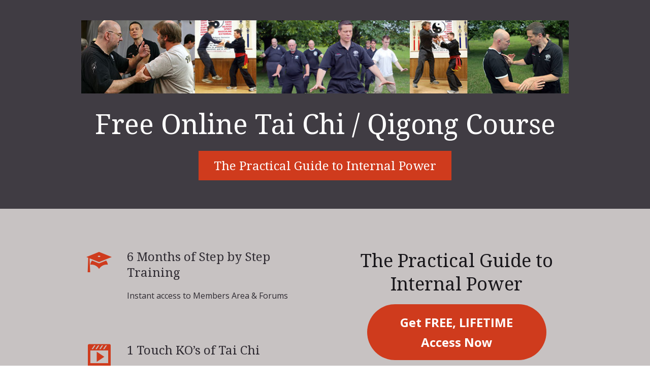

--- FILE ---
content_type: text/html; charset=UTF-8
request_url: https://www.clearmartialarts.com/free-online-tai-chi-course-3/
body_size: 17950
content:
<!DOCTYPE html>
<html lang="en-US">
<head>
	<meta charset="UTF-8" />
	<meta name="viewport" content="width=device-width, initial-scale=1" />
	    <script language="javascript" type="text/javascript">
		<!--
		function imposeMaxLength(Object, MaxLen)
		{
  		return (Object.value.length <= MaxLen);
		}
		-->
	</script>
    <meta name='robots' content='index, follow, max-image-preview:large, max-snippet:-1, max-video-preview:-1' />

		<style type="text/css">
			.slide-excerpt { width: 40%; }
			.slide-excerpt { top: 0; }
			.slide-excerpt { left: 0; }
			.flexslider { max-width: 1200px; max-height: 580px; }
			.slide-image { max-height: 580px; }
		</style>
		<style type="text/css">
			@media only screen
			and (min-device-width : 320px)
			and (max-device-width : 480px) {
				.slide-excerpt { display: none !important; }
			}
		</style> 
	<!-- This site is optimized with the Yoast SEO plugin v23.9 - https://yoast.com/wordpress/plugins/seo/ -->
	<title>Tai Chi Courses [FREE TRIAL] Online Tai Chi and Qigong</title>
	<meta name="description" content="Online Tai Chi Chuan Course, Qigong, and Internal Power - FREE preview of Clear’s Tai Chi Online - ClearMartialArts.com" />
	<link rel="canonical" href="https://www.clearmartialarts.com/free-online-tai-chi-course-3/" />
	<meta property="og:locale" content="en_US" />
	<meta property="og:type" content="article" />
	<meta property="og:title" content="The Practical Guide to Internal Power" />
	<meta property="og:description" content="Get the FREE guide to Internal Power skills, and take your Tai Chi to a whole new level!" />
	<meta property="og:url" content="https://www.clearmartialarts.com/free-online-tai-chi-course-3/" />
	<meta property="og:site_name" content="Clear Martial Arts" />
	<meta property="article:modified_time" content="2022-11-04T16:34:28+00:00" />
	<meta property="og:image" content="https://www.clearmartialarts.com/wp-content/uploads/2015/07/Practical-Guide-Banner-its-free.png" />
	<meta property="og:image:width" content="1053" />
	<meta property="og:image:height" content="602" />
	<meta property="og:image:type" content="image/png" />
	<script type="application/ld+json" class="yoast-schema-graph">{"@context":"https://schema.org","@graph":[{"@type":"WebPage","@id":"https://www.clearmartialarts.com/free-online-tai-chi-course-3/","url":"https://www.clearmartialarts.com/free-online-tai-chi-course-3/","name":"Tai Chi Courses [FREE TRIAL] Online Tai Chi and Qigong","isPartOf":{"@id":"https://www.clearmartialarts.com/#website"},"datePublished":"2015-07-10T21:39:39+00:00","dateModified":"2022-11-04T16:34:28+00:00","description":"Online Tai Chi Chuan Course, Qigong, and Internal Power - FREE preview of Clear’s Tai Chi Online - ClearMartialArts.com","breadcrumb":{"@id":"https://www.clearmartialarts.com/free-online-tai-chi-course-3/#breadcrumb"},"inLanguage":"en-US","potentialAction":[{"@type":"ReadAction","target":["https://www.clearmartialarts.com/free-online-tai-chi-course-3/"]}]},{"@type":"BreadcrumbList","@id":"https://www.clearmartialarts.com/free-online-tai-chi-course-3/#breadcrumb","itemListElement":[{"@type":"ListItem","position":1,"name":"Home","item":"https://www.clearmartialarts.com/"},{"@type":"ListItem","position":2,"name":"Tai Chi Courses [FREE TRIAL] Online Tai Chi and Qigong"}]},{"@type":"WebSite","@id":"https://www.clearmartialarts.com/#website","url":"https://www.clearmartialarts.com/","name":"Clear Martial Arts","description":"Online Martial Arts Instruction","potentialAction":[{"@type":"SearchAction","target":{"@type":"EntryPoint","urlTemplate":"https://www.clearmartialarts.com/?s={search_term_string}"},"query-input":{"@type":"PropertyValueSpecification","valueRequired":true,"valueName":"search_term_string"}}],"inLanguage":"en-US"}]}</script>
	<!-- / Yoast SEO plugin. -->


<link rel='dns-prefetch' href='//www.clearmartialarts.com' />
<link rel='dns-prefetch' href='//www.google.com' />
<link rel='dns-prefetch' href='//ajax.googleapis.com' />
<link rel="alternate" type="application/rss+xml" title="Clear Martial Arts &raquo; Feed" href="https://www.clearmartialarts.com/feed/" />
<link rel="alternate" type="application/rss+xml" title="Clear Martial Arts &raquo; Comments Feed" href="https://www.clearmartialarts.com/comments/feed/" />
		<script>
					if ( typeof gtag === 'undefined' ) {
						(
							function ( m, i, d, e ) {
								var s = document.createElement( 'script' );
								s.async = 1;
								s.src = 'https://www.googletagmanager.com/gtag/js?id=G-BR5LZRJ3KM';
								var h = document.getElementsByTagName( 'head' )[ 0 ];
								h.appendChild( s );
								window.dataLayer = window.dataLayer || [];

								function gtag() { dataLayer.push( arguments ); }

								window.gtag = gtag;
								gtag( 'js', new Date() );
													console.log('[GA4 Debug] Configuring GA4 in production mode');
								gtag( 'config', 'G-BR5LZRJ3KM' );
												}
						)( window, document );
					}
		</script>
		<link rel='stylesheet' id='lms-quiz-front-end-style-css' href='https://www.clearmartialarts.com/wp-content/mu-plugins/rainmaker/library/internal/lms-quiz-system/css/front-end.css?ver=6.6.2' type='text/css' media='all' />
<link rel='stylesheet' id='magnific-popup-css-css' href='https://www.clearmartialarts.com/wp-content/mu-plugins/rainmaker/library/internal/rainmaker-ui/dist/assets/css/magnific-popup.min.css?ver=3.6.2' type='text/css' media='all' />
<link rel='stylesheet' id='rainmaker-menu-css-css' href='https://www.clearmartialarts.com/wp-content/mu-plugins/rainmaker/library/internal/rainmaker-menu/assets/css/rainmaker-menu.css?ver=3.6.2' type='text/css' media='all' />
<link rel='stylesheet' id='landing_page_template_style_sheet-css' href='https://www.clearmartialarts.com/wp-content/mu-plugins/rainmaker/library/internal/rainmaker-landing-pages/resources/css/template.css?ver=6.6.2' type='text/css' media='all' />
<link rel='stylesheet' id='landing_page_style_sheet-css' href='https://www.clearmartialarts.com/wp-content/mu-plugins/rainmaker/library/internal/rainmaker-landing-pages/lib/templates/builder/assets/css/style.css?ver=1765838962' type='text/css' media='all' />
<link rel='stylesheet' id='mp-theme-css' href='https://www.clearmartialarts.com/wp-content/mu-plugins/rainmaker/library/fork/memberpress/css/ui/theme.css?ver=1.9.20' type='text/css' media='all' />
<link rel='stylesheet' id='mp-account-css-css' href='https://www.clearmartialarts.com/wp-content/mu-plugins/rainmaker/library/fork/memberpress/css/ui/account.css?ver=1.9.20' type='text/css' media='all' />
<link rel='stylesheet' id='mepr-jquery-ui-smoothness-css' href='//ajax.googleapis.com/ajax/libs/jqueryui/1.11.4/themes/smoothness/jquery-ui.css?ver=6.6.2' type='text/css' media='all' />
<link rel='stylesheet' id='jquery-ui-timepicker-addon-css' href='https://www.clearmartialarts.com/wp-content/mu-plugins/rainmaker/library/fork/memberpress/css/jquery-ui-timepicker-addon.css?ver=6.6.2' type='text/css' media='all' />
<link rel='stylesheet' id='mp-signup-css' href='https://www.clearmartialarts.com/wp-content/mu-plugins/rainmaker/library/fork/memberpress/css/signup.css?ver=1.9.20' type='text/css' media='all' />
<link rel='stylesheet' id='dashicons-css' href='https://www.clearmartialarts.com/wp-includes/css/dashicons.min.css?ver=6.6.2' type='text/css' media='all' />
<link rel='stylesheet' id='mp-login-css-css' href='https://www.clearmartialarts.com/wp-content/mu-plugins/rainmaker/library/fork/memberpress/css/ui/login.css?ver=1.9.20' type='text/css' media='all' />
<link rel='stylesheet' id='mp-plans-css-css' href='https://www.clearmartialarts.com/wp-content/mu-plugins/rainmaker/library/fork/memberpress/css/plans.min.css?ver=1.9.20' type='text/css' media='all' />
<link rel='stylesheet' id='genesis-simple-share-plugin-css-css' href='https://www.clearmartialarts.com/wp-content/mu-plugins/rainmaker/library/external/genesis-simple-share/assets/css/share.min.css?ver=0.1.0' type='text/css' media='all' />
<link rel='stylesheet' id='genesis-simple-share-genericons-css-css' href='https://www.clearmartialarts.com/wp-content/mu-plugins/rainmaker/library/external/genesis-simple-share/assets/css/genericons.min.css?ver=0.1.0' type='text/css' media='all' />
<link rel='stylesheet' id='landing_page_asset_style_sheet-css' href='https://www.clearmartialarts.com/wp-content/mu-plugins/rainmaker/library/internal/rainmaker-landing-pages/lib/templates/lead-generator/assets/css/builder.css?ver=0.1.0' type='text/css' media='all' />
<link rel='stylesheet' id='rainmaker-ninja-forms-extend-styles-frontend-css' href='https://www.clearmartialarts.com/wp-content/mu-plugins/rainmaker/library/internal/rainmaker-ninja-forms-extend/assets/css/rainmaker-ninja-forms-extend-styles-frontend.css?ver=6.6.2' type='text/css' media='all' />
<link rel='stylesheet' id='genesis-tabs-stylesheet-css' href='https://www.clearmartialarts.com/wp-content/mu-plugins/rainmaker/library/external/genesis-tabs/style.css?ver=6.6.2' type='text/css' media='all' />
<link rel='stylesheet' id='slider_styles-css' href='https://www.clearmartialarts.com/wp-content/mu-plugins/rainmaker/library/external/genesis-responsive-slider/style.css?ver=0.9.5' type='text/css' media='all' />
<link rel='stylesheet' id='bbp-signature-style-css' href='https://www.clearmartialarts.com/wp-content/mu-plugins/rainmaker/library/external/bbp-signature/bbp-signature.css?ver=0.1' type='text/css' media='all' />
<script type="text/javascript" src="//www.clearmartialarts.com/wp-includes/js/jquery/jquery.min.js?ver=3.7.1" id="jquery-core-js"></script>
<script type="text/javascript" src="//www.clearmartialarts.com/wp-includes/js/jquery/jquery-migrate.min.js?ver=3.4.1" id="jquery-migrate-js"></script>
<script type="text/javascript" id="jquery-cookie-js-extra">
/* <![CDATA[ */
var affwp_scripts = {"ajaxurl":"https:\/\/www.clearmartialarts.com\/admin\/admin-ajax.php"};
var jQueryCookieOpts = {"path":"\/","domain":""};
/* ]]> */
</script>
<script type="text/javascript" src="//www.clearmartialarts.com/wp-content/mu-plugins/rainmaker/library/internal/rainmaker-ui/dist/assets/js/jquery.cookie.min.js?ver=3.6.2" id="jquery-cookie-js"></script>
<script type="text/javascript" id="lms-quiz-front-end-js-extra">
/* <![CDATA[ */
var ajax_object = {"ajax_url":"https:\/\/www.clearmartialarts.com\/admin\/admin-ajax.php"};
/* ]]> */
</script>
<script type="text/javascript" src="//www.clearmartialarts.com/wp-content/mu-plugins/rainmaker/library/internal/lms-quiz-system/js/front-end.js?ver=6.6.2" id="lms-quiz-front-end-js"></script>
<script type="text/javascript" id="affwp-tracking-js-extra">
/* <![CDATA[ */
var affwp_debug_vars = {"integrations":{"woocommerce":"WooCommerce","memberpress":"MemberPress"},"version":"2.1.15","currency":"USD"};
/* ]]> */
</script>
<script type="text/javascript" src="//www.clearmartialarts.com/wp-content/mu-plugins/rainmaker/library/external/affiliate-wp/assets/js/tracking.min.js?ver=2.1.15" id="affwp-tracking-js"></script>
<script type="text/javascript" src="//www.clearmartialarts.com/wp-content/mu-plugins/rainmaker/library/fork/memberpress/js/jquery.payment.js?ver=6.6.2" id="jquery.payment-js"></script>
<script type="text/javascript" src="//www.clearmartialarts.com/wp-content/mu-plugins/rainmaker/library/fork/memberpress/js/validate.js?ver=6.6.2" id="mp-validate-js"></script>
<script type="text/javascript" id="mp-i18n-js-extra">
/* <![CDATA[ */
var MeprI18n = {"states":{"HK":{"HONG KONG":"Hong Kong Island","KOWLOON":"Kowloon","NEW TERRITORIES":"New Territories"},"IR":{"KHZ":"Khuzestan  (\u062e\u0648\u0632\u0633\u062a\u0627\u0646)","THR":"Tehran  (\u062a\u0647\u0631\u0627\u0646)","ILM":"Ilaam (\u0627\u06cc\u0644\u0627\u0645)","BHR":"Bushehr (\u0628\u0648\u0634\u0647\u0631)","ADL":"Ardabil (\u0627\u0631\u062f\u0628\u06cc\u0644)","ESF":"Isfahan (\u0627\u0635\u0641\u0647\u0627\u0646)","YZD":"Yazd (\u06cc\u0632\u062f)","KRH":"Kermanshah (\u06a9\u0631\u0645\u0627\u0646\u0634\u0627\u0647)","KRN":"Kerman (\u06a9\u0631\u0645\u0627\u0646)","HDN":"Hamadan (\u0647\u0645\u062f\u0627\u0646)","GZN":"Ghazvin (\u0642\u0632\u0648\u06cc\u0646)","ZJN":"Zanjan (\u0632\u0646\u062c\u0627\u0646)","LRS":"Luristan (\u0644\u0631\u0633\u062a\u0627\u0646)","ABZ":"Alborz (\u0627\u0644\u0628\u0631\u0632)","EAZ":"East Azarbaijan (\u0622\u0630\u0631\u0628\u0627\u06cc\u062c\u0627\u0646 \u0634\u0631\u0642\u06cc)","WAZ":"West Azarbaijan (\u0622\u0630\u0631\u0628\u0627\u06cc\u062c\u0627\u0646 \u063a\u0631\u0628\u06cc)","CHB":"Chaharmahal and Bakhtiari (\u0686\u0647\u0627\u0631\u0645\u062d\u0627\u0644 \u0648 \u0628\u062e\u062a\u06cc\u0627\u0631\u06cc)","SKH":"South Khorasan (\u062e\u0631\u0627\u0633\u0627\u0646 \u062c\u0646\u0648\u0628\u06cc)","RKH":"Razavi Khorasan (\u062e\u0631\u0627\u0633\u0627\u0646 \u0631\u0636\u0648\u06cc)","NKH":"North Khorasan (\u062e\u0631\u0627\u0633\u0627\u0646 \u062c\u0646\u0648\u0628\u06cc)","SMN":"Semnan (\u0633\u0645\u0646\u0627\u0646)","FRS":"Fars (\u0641\u0627\u0631\u0633)","QHM":"Qom (\u0642\u0645)","KRD":"Kurdistan \/ \u06a9\u0631\u062f\u0633\u062a\u0627\u0646)","KBD":"Kohgiluyeh and BoyerAhmad (\u06a9\u0647\u06af\u06cc\u0644\u0648\u06cc\u06cc\u0647 \u0648 \u0628\u0648\u06cc\u0631\u0627\u062d\u0645\u062f)","GLS":"Golestan (\u06af\u0644\u0633\u062a\u0627\u0646)","GIL":"Gilan (\u06af\u06cc\u0644\u0627\u0646)","MZN":"Mazandaran (\u0645\u0627\u0632\u0646\u062f\u0631\u0627\u0646)","MKZ":"Markazi (\u0645\u0631\u06a9\u0632\u06cc)","HRZ":"Hormozgan (\u0647\u0631\u0645\u0632\u06af\u0627\u0646)","SBN":"Sistan and Baluchestan (\u0633\u06cc\u0633\u062a\u0627\u0646 \u0648 \u0628\u0644\u0648\u0686\u0633\u062a\u0627\u0646)"},"PT":{"NO":"Norte","CE":"Centro","LT":"Lisboa e Vale do Tejo","AG":"Algarve","AT":"Alentejo","MD":"Madeira","AC":"A\u00e7ores"},"DE":{"BW":"Baden-W\u00fcrttemberg","BY":"Bavaria","BE":"Berlin","BB":"Brandenburg","HB":"Bremen","HH":"Hamburg","HE":"Hesse","NI":"Lower Saxony","MV":"Mecklenburg-Vorpommern","NW":"North Rhine-Westphalia","RP":"Rhineland-Palatinate","SL":"Saarland","SN":"Saxony","ST":"Saxony-Anhalt","SH":"Schleswig-Holstein","TH":"Thuringia"},"NZ":{"NL":"Northland","AK":"Auckland","WA":"Waikato","BP":"Bay of Plenty","TK":"Taranaki","HB":"Hawke&rsquo;s Bay","MW":"Manawatu-Wanganui","WE":"Wellington","NS":"Nelson","MB":"Marlborough","TM":"Tasman","WC":"West Coast","CT":"Canterbury","OT":"Otago","SL":"Southland"},"MX":{"Distrito Federal":"Distrito Federal","Jalisco":"Jalisco","Nuevo Leon":"Nuevo Le\u00f3n","Aguascalientes":"Aguascalientes","Baja California":"Baja California","Baja California Sur":"Baja California Sur","Campeche":"Campeche","Chiapas":"Chiapas","Chihuahua":"Chihuahua","Coahuila":"Coahuila","Colima":"Colima","Durango":"Durango","Guanajuato":"Guanajuato","Guerrero":"Guerrero","Hidalgo":"Hidalgo","Estado de Mexico":"Edo. de M\u00e9xico","Michoacan":"Michoac\u00e1n","Morelos":"Morelos","Nayarit":"Nayarit","Oaxaca":"Oaxaca","Puebla":"Puebla","Queretaro":"Quer\u00e9taro","Quintana Roo":"Quintana Roo","San Luis Potosi":"San Luis Potos\u00ed","Sinaloa":"Sinaloa","Sonora":"Sonora","Tabasco":"Tabasco","Tamaulipas":"Tamaulipas","Tlaxcala":"Tlaxcala","Veracruz":"Veracruz","Yucatan":"Yucat\u00e1n","Zacatecas":"Zacatecas"},"BR":{"AC":"Acre","AL":"Alagoas","AP":"Amap&aacute;","AM":"Amazonas","BA":"Bahia","CE":"Cear&aacute;","DF":"Distrito Federal","ES":"Esp&iacute;rito Santo","GO":"Goi&aacute;s","MA":"Maranh&atilde;o","MT":"Mato Grosso","MS":"Mato Grosso do Sul","MG":"Minas Gerais","PA":"Par&aacute;","PB":"Para&iacute;ba","PR":"Paran&aacute;","PE":"Pernambuco","PI":"Piau&iacute;","RJ":"Rio de Janeiro","RN":"Rio Grande do Norte","RS":"Rio Grande do Sul","RO":"Rond&ocirc;nia","RR":"Roraima","SC":"Santa Catarina","SP":"S&atilde;o Paulo","SE":"Sergipe","TO":"Tocantins"},"PE":{"CAL":"El Callao","LMA":"Municipalidad Metropolitana de Lima","AMA":"Amazonas","ANC":"Ancash","APU":"Apur&iacute;mac","ARE":"Arequipa","AYA":"Ayacucho","CAJ":"Cajamarca","CUS":"Cusco","HUV":"Huancavelica","HUC":"Hu&aacute;nuco","ICA":"Ica","JUN":"Jun&iacute;n","LAL":"La Libertad","LAM":"Lambayeque","LIM":"Lima","LOR":"Loreto","MDD":"Madre de Dios","MOQ":"Moquegua","PAS":"Pasco","PIU":"Piura","PUN":"Puno","SAM":"San Mart&iacute;n","TAC":"Tacna","TUM":"Tumbes","UCA":"Ucayali"},"TH":{"TH-37":"Amnat Charoen (&#3629;&#3635;&#3609;&#3634;&#3592;&#3648;&#3592;&#3619;&#3636;&#3597;)","TH-15":"Ang Thong (&#3629;&#3656;&#3634;&#3591;&#3607;&#3629;&#3591;)","TH-14":"Ayutthaya (&#3614;&#3619;&#3632;&#3609;&#3588;&#3619;&#3624;&#3619;&#3637;&#3629;&#3618;&#3640;&#3608;&#3618;&#3634;)","TH-10":"Bangkok (&#3585;&#3619;&#3640;&#3591;&#3648;&#3607;&#3614;&#3617;&#3627;&#3634;&#3609;&#3588;&#3619;)","TH-38":"Bueng Kan (&#3610;&#3638;&#3591;&#3585;&#3634;&#3628;)","TH-31":"Buri Ram (&#3610;&#3640;&#3619;&#3637;&#3619;&#3633;&#3617;&#3618;&#3660;)","TH-24":"Chachoengsao (&#3593;&#3632;&#3648;&#3594;&#3636;&#3591;&#3648;&#3607;&#3619;&#3634;)","TH-18":"Chai Nat (&#3594;&#3633;&#3618;&#3609;&#3634;&#3607;)","TH-36":"Chaiyaphum (&#3594;&#3633;&#3618;&#3616;&#3641;&#3617;&#3636;)","TH-22":"Chanthaburi (&#3592;&#3633;&#3609;&#3607;&#3610;&#3640;&#3619;&#3637;)","TH-50":"Chiang Mai (&#3648;&#3594;&#3637;&#3618;&#3591;&#3651;&#3627;&#3617;&#3656;)","TH-57":"Chiang Rai (&#3648;&#3594;&#3637;&#3618;&#3591;&#3619;&#3634;&#3618;)","TH-20":"Chonburi (&#3594;&#3621;&#3610;&#3640;&#3619;&#3637;)","TH-86":"Chumphon (&#3594;&#3640;&#3617;&#3614;&#3619;)","TH-46":"Kalasin (&#3585;&#3634;&#3628;&#3626;&#3636;&#3609;&#3608;&#3640;&#3660;)","TH-62":"Kamphaeng Phet (&#3585;&#3635;&#3649;&#3614;&#3591;&#3648;&#3614;&#3594;&#3619;)","TH-71":"Kanchanaburi (&#3585;&#3634;&#3597;&#3592;&#3609;&#3610;&#3640;&#3619;&#3637;)","TH-40":"Khon Kaen (&#3586;&#3629;&#3609;&#3649;&#3585;&#3656;&#3609;)","TH-81":"Krabi (&#3585;&#3619;&#3632;&#3610;&#3637;&#3656;)","TH-52":"Lampang (&#3621;&#3635;&#3611;&#3634;&#3591;)","TH-51":"Lamphun (&#3621;&#3635;&#3614;&#3641;&#3609;)","TH-42":"Loei (&#3648;&#3621;&#3618;)","TH-16":"Lopburi (&#3621;&#3614;&#3610;&#3640;&#3619;&#3637;)","TH-58":"Mae Hong Son (&#3649;&#3617;&#3656;&#3630;&#3656;&#3629;&#3591;&#3626;&#3629;&#3609;)","TH-44":"Maha Sarakham (&#3617;&#3627;&#3634;&#3626;&#3634;&#3619;&#3588;&#3634;&#3617;)","TH-49":"Mukdahan (&#3617;&#3640;&#3585;&#3604;&#3634;&#3627;&#3634;&#3619;)","TH-26":"Nakhon Nayok (&#3609;&#3588;&#3619;&#3609;&#3634;&#3618;&#3585;)","TH-73":"Nakhon Pathom (&#3609;&#3588;&#3619;&#3611;&#3600;&#3617;)","TH-48":"Nakhon Phanom (&#3609;&#3588;&#3619;&#3614;&#3609;&#3617;)","TH-30":"Nakhon Ratchasima (&#3609;&#3588;&#3619;&#3619;&#3634;&#3594;&#3626;&#3637;&#3617;&#3634;)","TH-60":"Nakhon Sawan (&#3609;&#3588;&#3619;&#3626;&#3623;&#3619;&#3619;&#3588;&#3660;)","TH-80":"Nakhon Si Thammarat (&#3609;&#3588;&#3619;&#3624;&#3619;&#3637;&#3608;&#3619;&#3619;&#3617;&#3619;&#3634;&#3594;)","TH-55":"Nan (&#3609;&#3656;&#3634;&#3609;)","TH-96":"Narathiwat (&#3609;&#3619;&#3634;&#3608;&#3636;&#3623;&#3634;&#3626;)","TH-39":"Nong Bua Lam Phu (&#3627;&#3609;&#3629;&#3591;&#3610;&#3633;&#3623;&#3621;&#3635;&#3616;&#3641;)","TH-43":"Nong Khai (&#3627;&#3609;&#3629;&#3591;&#3588;&#3634;&#3618;)","TH-12":"Nonthaburi (&#3609;&#3609;&#3607;&#3610;&#3640;&#3619;&#3637;)","TH-13":"Pathum Thani (&#3611;&#3607;&#3640;&#3617;&#3608;&#3634;&#3609;&#3637;)","TH-94":"Pattani (&#3611;&#3633;&#3605;&#3605;&#3634;&#3609;&#3637;)","TH-82":"Phang Nga (&#3614;&#3633;&#3591;&#3591;&#3634;)","TH-93":"Phatthalung (&#3614;&#3633;&#3607;&#3621;&#3640;&#3591;)","TH-56":"Phayao (&#3614;&#3632;&#3648;&#3618;&#3634;)","TH-67":"Phetchabun (&#3648;&#3614;&#3594;&#3619;&#3610;&#3641;&#3619;&#3603;&#3660;)","TH-76":"Phetchaburi (&#3648;&#3614;&#3594;&#3619;&#3610;&#3640;&#3619;&#3637;)","TH-66":"Phichit (&#3614;&#3636;&#3592;&#3636;&#3605;&#3619;)","TH-65":"Phitsanulok (&#3614;&#3636;&#3625;&#3603;&#3640;&#3650;&#3621;&#3585;)","TH-54":"Phrae (&#3649;&#3614;&#3619;&#3656;)","TH-83":"Phuket (&#3616;&#3641;&#3648;&#3585;&#3655;&#3605;)","TH-25":"Prachin Buri (&#3611;&#3619;&#3634;&#3592;&#3637;&#3609;&#3610;&#3640;&#3619;&#3637;)","TH-77":"Prachuap Khiri Khan (&#3611;&#3619;&#3632;&#3592;&#3623;&#3610;&#3588;&#3637;&#3619;&#3637;&#3586;&#3633;&#3609;&#3608;&#3660;)","TH-85":"Ranong (&#3619;&#3632;&#3609;&#3629;&#3591;)","TH-70":"Ratchaburi (&#3619;&#3634;&#3594;&#3610;&#3640;&#3619;&#3637;)","TH-21":"Rayong (&#3619;&#3632;&#3618;&#3629;&#3591;)","TH-45":"Roi Et (&#3619;&#3657;&#3629;&#3618;&#3648;&#3629;&#3655;&#3604;)","TH-27":"Sa Kaeo (&#3626;&#3619;&#3632;&#3649;&#3585;&#3657;&#3623;)","TH-47":"Sakon Nakhon (&#3626;&#3585;&#3621;&#3609;&#3588;&#3619;)","TH-11":"Samut Prakan (&#3626;&#3617;&#3640;&#3607;&#3619;&#3611;&#3619;&#3634;&#3585;&#3634;&#3619;)","TH-74":"Samut Sakhon (&#3626;&#3617;&#3640;&#3607;&#3619;&#3626;&#3634;&#3588;&#3619;)","TH-75":"Samut Songkhram (&#3626;&#3617;&#3640;&#3607;&#3619;&#3626;&#3591;&#3588;&#3619;&#3634;&#3617;)","TH-19":"Saraburi (&#3626;&#3619;&#3632;&#3610;&#3640;&#3619;&#3637;)","TH-91":"Satun (&#3626;&#3605;&#3641;&#3621;)","TH-17":"Sing Buri (&#3626;&#3636;&#3591;&#3627;&#3660;&#3610;&#3640;&#3619;&#3637;)","TH-33":"Sisaket (&#3624;&#3619;&#3637;&#3626;&#3632;&#3648;&#3585;&#3625;)","TH-90":"Songkhla (&#3626;&#3591;&#3586;&#3621;&#3634;)","TH-64":"Sukhothai (&#3626;&#3640;&#3650;&#3586;&#3607;&#3633;&#3618;)","TH-72":"Suphan Buri (&#3626;&#3640;&#3614;&#3619;&#3619;&#3603;&#3610;&#3640;&#3619;&#3637;)","TH-84":"Surat Thani (&#3626;&#3640;&#3619;&#3634;&#3625;&#3598;&#3619;&#3660;&#3608;&#3634;&#3609;&#3637;)","TH-32":"Surin (&#3626;&#3640;&#3619;&#3636;&#3609;&#3607;&#3619;&#3660;)","TH-63":"Tak (&#3605;&#3634;&#3585;)","TH-92":"Trang (&#3605;&#3619;&#3633;&#3591;)","TH-23":"Trat (&#3605;&#3619;&#3634;&#3604;)","TH-34":"Ubon Ratchathani (&#3629;&#3640;&#3610;&#3621;&#3619;&#3634;&#3594;&#3608;&#3634;&#3609;&#3637;)","TH-41":"Udon Thani (&#3629;&#3640;&#3604;&#3619;&#3608;&#3634;&#3609;&#3637;)","TH-61":"Uthai Thani (&#3629;&#3640;&#3607;&#3633;&#3618;&#3608;&#3634;&#3609;&#3637;)","TH-53":"Uttaradit (&#3629;&#3640;&#3605;&#3619;&#3604;&#3636;&#3605;&#3606;&#3660;)","TH-95":"Yala (&#3618;&#3632;&#3621;&#3634;)","TH-35":"Yasothon (&#3618;&#3650;&#3626;&#3608;&#3619;)"},"BG":{"BG-01":"Blagoevgrad","BG-02":"Burgas","BG-08":"Dobrich","BG-07":"Gabrovo","BG-26":"Haskovo","BG-09":"Kardzhali","BG-10":"Kyustendil","BG-11":"Lovech","BG-12":"Montana","BG-13":"Pazardzhik","BG-14":"Pernik","BG-15":"Pleven","BG-16":"Plovdiv","BG-17":"Razgrad","BG-18":"Ruse","BG-27":"Shumen","BG-19":"Silistra","BG-20":"Sliven","BG-21":"Smolyan","BG-23":"Sofia","BG-22":"Sofia-Grad","BG-24":"Stara Zagora","BG-25":"Targovishte","BG-03":"Varna","BG-04":"Veliko Tarnovo","BG-05":"Vidin","BG-06":"Vratsa","BG-28":"Yambol"},"US":{"AL":"Alabama","AK":"Alaska","AZ":"Arizona","AR":"Arkansas","CA":"California","CO":"Colorado","CT":"Connecticut","DE":"Delaware","DC":"District Of Columbia","FL":"Florida","GA":"Georgia","HI":"Hawaii","ID":"Idaho","IL":"Illinois","IN":"Indiana","IA":"Iowa","KS":"Kansas","KY":"Kentucky","LA":"Louisiana","ME":"Maine","MD":"Maryland","MA":"Massachusetts","MI":"Michigan","MN":"Minnesota","MS":"Mississippi","MO":"Missouri","MT":"Montana","NE":"Nebraska","NV":"Nevada","NH":"New Hampshire","NJ":"New Jersey","NM":"New Mexico","NY":"New York","NC":"North Carolina","ND":"North Dakota","OH":"Ohio","OK":"Oklahoma","OR":"Oregon","PA":"Pennsylvania","RI":"Rhode Island","SC":"South Carolina","SD":"South Dakota","TN":"Tennessee","TX":"Texas","UT":"Utah","VT":"Vermont","VA":"Virginia","WA":"Washington","WV":"West Virginia","WI":"Wisconsin","WY":"Wyoming","AA":"Armed Forces (AA)","AE":"Armed Forces (AE)","AP":"Armed Forces (AP)","AS":"American Samoa","GU":"Guam","MP":"Northern Mariana Islands","PR":"Puerto Rico","UM":"US Minor Outlying Islands","VI":"US Virgin Islands"},"IT":{"AG":"Agrigento","AL":"Alessandria","AN":"Ancona","AO":"Aosta","AR":"Arezzo","AP":"Ascoli Piceno","AT":"Asti","AV":"Avellino","BA":"Bari","BT":"Barletta-Andria-Trani","BL":"Belluno","BN":"Benevento","BG":"Bergamo","BI":"Biella","BO":"Bologna","BZ":"Bolzano","BS":"Brescia","BR":"Brindisi","CA":"Cagliari","CL":"Caltanissetta","CB":"Campobasso","CI":"Carbonia-Iglesias","CE":"Caserta","CT":"Catania","CZ":"Catanzaro","CH":"Chieti","CO":"Como","CS":"Cosenza","CR":"Cremona","KR":"Crotone","CN":"Cuneo","EN":"Enna","FM":"Fermo","FE":"Ferrara","FI":"Firenze","FG":"Foggia","FC":"Forl\u00ec-Cesena","FR":"Frosinone","GE":"Genova","GO":"Gorizia","GR":"Grosseto","IM":"Imperia","IS":"Isernia","SP":"La Spezia","AQ":"L&apos;Aquila","LT":"Latina","LE":"Lecce","LC":"Lecco","LI":"Livorno","LO":"Lodi","LU":"Lucca","MC":"Macerata","MN":"Mantova","MS":"Massa-Carrara","MT":"Matera","ME":"Messina","MI":"Milano","MO":"Modena","MB":"Monza e della Brianza","NA":"Napoli","NO":"Novara","NU":"Nuoro","OT":"Olbia-Tempio","OR":"Oristano","PD":"Padova","PA":"Palermo","PR":"Parma","PV":"Pavia","PG":"Perugia","PU":"Pesaro e Urbino","PE":"Pescara","PC":"Piacenza","PI":"Pisa","PT":"Pistoia","PN":"Pordenone","PZ":"Potenza","PO":"Prato","RG":"Ragusa","RA":"Ravenna","RC":"Reggio Calabria","RE":"Reggio Emilia","RI":"Rieti","RN":"Rimini","RM":"Roma","RO":"Rovigo","SA":"Salerno","VS":"Medio Campidano","SS":"Sassari","SV":"Savona","SI":"Siena","SR":"Siracusa","SO":"Sondrio","TA":"Taranto","TE":"Teramo","TR":"Terni","TO":"Torino","OG":"Ogliastra","TP":"Trapani","TN":"Trento","TV":"Treviso","TS":"Trieste","UD":"Udine","VA":"Varese","VE":"Venezia","VB":"Verbano-Cusio-Ossola","VC":"Vercelli","VR":"Verona","VV":"Vibo Valentia","VI":"Vicenza","VT":"Viterbo"},"TR":{"TR01":"Adana","TR02":"Ad&#305;yaman","TR03":"Afyon","TR04":"A&#287;r&#305;","TR05":"Amasya","TR06":"Ankara","TR07":"Antalya","TR08":"Artvin","TR09":"Ayd&#305;n","TR10":"Bal&#305;kesir","TR11":"Bilecik","TR12":"Bing&#246;l","TR13":"Bitlis","TR14":"Bolu","TR15":"Burdur","TR16":"Bursa","TR17":"&#199;anakkale","TR18":"&#199;ank&#305;r&#305;","TR19":"&#199;orum","TR20":"Denizli","TR21":"Diyarbak&#305;r","TR22":"Edirne","TR23":"Elaz&#305;&#287;","TR24":"Erzincan","TR25":"Erzurum","TR26":"Eski&#351;ehir","TR27":"Gaziantep","TR28":"Giresun","TR29":"G&#252;m&#252;&#351;hane","TR30":"Hakkari","TR31":"Hatay","TR32":"Isparta","TR33":"&#304;&#231;el","TR34":"&#304;stanbul","TR35":"&#304;zmir","TR36":"Kars","TR37":"Kastamonu","TR38":"Kayseri","TR39":"K&#305;rklareli","TR40":"K&#305;r&#351;ehir","TR41":"Kocaeli","TR42":"Konya","TR43":"K&#252;tahya","TR44":"Malatya","TR45":"Manisa","TR46":"Kahramanmara&#351;","TR47":"Mardin","TR48":"Mu&#287;la","TR49":"Mu&#351;","TR50":"Nev&#351;ehir","TR51":"Ni&#287;de","TR52":"Ordu","TR53":"Rize","TR54":"Sakarya","TR55":"Samsun","TR56":"Siirt","TR57":"Sinop","TR58":"Sivas","TR59":"Tekirda&#287;","TR60":"Tokat","TR61":"Trabzon","TR62":"Tunceli","TR63":"&#350;anl&#305;urfa","TR64":"U&#351;ak","TR65":"Van","TR66":"Yozgat","TR67":"Zonguldak","TR68":"Aksaray","TR69":"Bayburt","TR70":"Karaman","TR71":"K&#305;r&#305;kkale","TR72":"Batman","TR73":"&#350;&#305;rnak","TR74":"Bart&#305;n","TR75":"Ardahan","TR76":"I&#287;d&#305;r","TR77":"Yalova","TR78":"Karab&#252;k","TR79":"Kilis","TR80":"Osmaniye","TR81":"D&#252;zce"},"JP":{"JP01":"Hokkaido","JP02":"Aomori","JP03":"Iwate","JP04":"Miyagi","JP05":"Akita","JP06":"Yamagata","JP07":"Fukushima","JP08":"Ibaraki","JP09":"Tochigi","JP10":"Gunma","JP11":"Saitama","JP12":"Chiba","JP13":"Tokyo","JP14":"Kanagawa","JP15":"Niigata","JP16":"Toyama","JP17":"Ishikawa","JP18":"Fukui","JP19":"Yamanashi","JP20":"Nagano","JP21":"Gifu","JP22":"Shizuoka","JP23":"Aichi","JP24":"Mie","JP25":"Shiga","JP26":"Kyouto","JP27":"Osaka","JP28":"Hyougo","JP29":"Nara","JP30":"Wakayama","JP31":"Tottori","JP32":"Shimane","JP33":"Okayama","JP34":"Hiroshima","JP35":"Yamaguchi","JP36":"Tokushima","JP37":"Kagawa","JP38":"Ehime","JP39":"Kochi","JP40":"Fukuoka","JP41":"Saga","JP42":"Nagasaki","JP43":"Kumamoto","JP44":"Oita","JP45":"Miyazaki","JP46":"Kagoshima","JP47":"Okinawa"},"ES":{"C":"A Coru&ntilde;a","VI":"Araba\/&Aacute;lava","AB":"Albacete","A":"Alicante","AL":"Almer&iacute;a","O":"Asturias","AV":"&Aacute;vila","BA":"Badajoz","PM":"Baleares","B":"Barcelona","BU":"Burgos","CC":"C&aacute;ceres","CA":"C&aacute;diz","S":"Cantabria","CS":"Castell&oacute;n","CE":"Ceuta","CR":"Ciudad Real","CO":"C&oacute;rdoba","CU":"Cuenca","GI":"Girona","GR":"Granada","GU":"Guadalajara","SS":"Gipuzkoa","H":"Huelva","HU":"Huesca","J":"Ja&eacute;n","LO":"La Rioja","GC":"Las Palmas","LE":"Le&oacute;n","L":"Lleida","LU":"Lugo","M":"Madrid","MA":"M&aacute;laga","ML":"Melilla","MU":"Murcia","NA":"Navarra","OR":"Ourense","P":"Palencia","PO":"Pontevedra","SA":"Salamanca","TF":"Santa Cruz de Tenerife","SG":"Segovia","SE":"Sevilla","SO":"Soria","T":"Tarragona","TE":"Teruel","TO":"Toledo","V":"Valencia","VA":"Valladolid","BI":"Bizkaia","ZA":"Zamora","Z":"Zaragoza"},"MY":{"JHR":"Johor","KDH":"Kedah","KTN":"Kelantan","MLK":"Melaka","NSN":"Negeri Sembilan","PHG":"Pahang","PRK":"Perak","PLS":"Perlis","PNG":"Pulau Pinang","SBH":"Sabah","SWK":"Sarawak","SGR":"Selangor","TRG":"Terengganu","KUL":"W.P. Kuala Lumpur","LBN":"W.P. Labuan","PJY":"W.P. Putrajaya"},"IN":{"AP":"Andra Pradesh","AR":"Arunachal Pradesh","AS":"Assam","BR":"Bihar","CT":"Chhattisgarh","GA":"Goa","GJ":"Gujarat","HR":"Haryana","HP":"Himachal Pradesh","JK":"Jammu and Kashmir","JH":"Jharkhand","KA":"Karnataka","KL":"Kerala","MP":"Madhya Pradesh","MH":"Maharashtra","MN":"Manipur","ML":"Meghalaya","MZ":"Mizoram","NL":"Nagaland","OR":"Orissa","PB":"Punjab","RJ":"Rajasthan","SK":"Sikkim","TN":"Tamil Nadu","TS":"Telangana","TR":"Tripura","UK":"Uttarakhand","UP":"Uttar Pradesh","WB":"West Bengal","AN":"Andaman and Nicobar Islands","CH":"Chandigarh","DN":"Dadar and Nagar Haveli","DD":"Daman and Diu","DL":"Delhi","LD":"Lakshadeep","PY":"Pondicherry (Puducherry)"},"BD":{"BAG":"Bagerhat","BAN":"Bandarban","BAR":"Barguna","BARI":"Barisal","BHO":"Bhola","BOG":"Bogra","BRA":"Brahmanbaria","CHA":"Chandpur","CHI":"Chittagong","CHU":"Chuadanga","COM":"Comilla","COX":"Cox's Bazar","DHA":"Dhaka","DIN":"Dinajpur","FAR":"Faridpur ","FEN":"Feni","GAI":"Gaibandha","GAZI":"Gazipur","GOP":"Gopalganj","HAB":"Habiganj","JAM":"Jamalpur","JES":"Jessore","JHA":"Jhalokati","JHE":"Jhenaidah","JOY":"Joypurhat","KHA":"Khagrachhari","KHU":"Khulna","KIS":"Kishoreganj","KUR":"Kurigram","KUS":"Kushtia","LAK":"Lakshmipur","LAL":"Lalmonirhat","MAD":"Madaripur","MAG":"Magura","MAN":"Manikganj ","MEH":"Meherpur","MOU":"Moulvibazar","MUN":"Munshiganj","MYM":"Mymensingh","NAO":"Naogaon","NAR":"Narail","NARG":"Narayanganj","NARD":"Narsingdi","NAT":"Natore","NAW":"Nawabganj","NET":"Netrakona","NIL":"Nilphamari","NOA":"Noakhali","PAB":"Pabna","PAN":"Panchagarh","PAT":"Patuakhali","PIR":"Pirojpur","RAJB":"Rajbari","RAJ":"Rajshahi","RAN":"Rangamati","RANP":"Rangpur","SAT":"Satkhira","SHA":"Shariatpur","SHE":"Sherpur","SIR":"Sirajganj","SUN":"Sunamganj","SYL":"Sylhet","TAN":"Tangail","THA":"Thakurgaon"},"HU":{"BK":"B\u00e1cs-Kiskun","BE":"B\u00e9k\u00e9s","BA":"Baranya","BZ":"Borsod-Aba\u00faj-Zempl\u00e9n","BU":"Budapest","CS":"Csongr\u00e1d","FE":"Fej\u00e9r","GS":"Gy\u0151r-Moson-Sopron","HB":"Hajd\u00fa-Bihar","HE":"Heves","JN":"J\u00e1sz-Nagykun-Szolnok","KE":"Kom\u00e1rom-Esztergom","NO":"N\u00f3gr\u00e1d","PE":"Pest","SO":"Somogy","SZ":"Szabolcs-Szatm\u00e1r-Bereg","TO":"Tolna","VA":"Vas","VE":"Veszpr\u00e9m","ZA":"Zala"},"ID":{"AC":"Daerah Istimewa Aceh","SU":"Sumatera Utara","SB":"Sumatera Barat","RI":"Riau","KR":"Kepulauan Riau","JA":"Jambi","SS":"Sumatera Selatan","BB":"Bangka Belitung","BE":"Bengkulu","LA":"Lampung","JK":"DKI Jakarta","JB":"Jawa Barat","BT":"Banten","JT":"Jawa Tengah","JI":"Jawa Timur","YO":"Daerah Istimewa Yogyakarta","BA":"Bali","NB":"Nusa Tenggara Barat","NT":"Nusa Tenggara Timur","KB":"Kalimantan Barat","KT":"Kalimantan Tengah","KI":"Kalimantan Timur","KS":"Kalimantan Selatan","KU":"Kalimantan Utara","SA":"Sulawesi Utara","ST":"Sulawesi Tengah","SG":"Sulawesi Tenggara","SR":"Sulawesi Barat","SN":"Sulawesi Selatan","GO":"Gorontalo","MA":"Maluku","MU":"Maluku Utara","PA":"Papua","PB":"Papua Barat"},"ZA":{"EC":"Eastern Cape","FS":"Free State","GP":"Gauteng","KZN":"KwaZulu-Natal","LP":"Limpopo","MP":"Mpumalanga","NC":"Northern Cape","NW":"North West","WC":"Western Cape"},"AU":{"ACT":"Australian Capital Territory","NSW":"New South Wales","NT":"Northern Territory","QLD":"Queensland","SA":"South Australia","TAS":"Tasmania","VIC":"Victoria","WA":"Western Australia"},"CA":{"AB":"Alberta","BC":"British Columbia","MB":"Manitoba","NB":"New Brunswick","NL":"Newfoundland","NT":"Northwest Territories","NS":"Nova Scotia","NU":"Nunavut","ON":"Ontario","PE":"Prince Edward Island","QC":"Quebec","SK":"Saskatchewan","YT":"Yukon Territory"},"NP":{"ILL":"Illam","JHA":"Jhapa","PAN":"Panchthar","TAP":"Taplejung","BHO":"Bhojpur","DKA":"Dhankuta","MOR":"Morang","SUN":"Sunsari","SAN":"Sankhuwa","TER":"Terhathum","KHO":"Khotang","OKH":"Okhaldhunga","SAP":"Saptari","SIR":"Siraha","SOL":"Solukhumbu","UDA":"Udayapur","DHA":"Dhanusa","DLK":"Dolakha","MOH":"Mohottari","RAM":"Ramechha","SAR":"Sarlahi","SIN":"Sindhuli","BHA":"Bhaktapur","DHD":"Dhading","KTM":"Kathmandu","KAV":"Kavrepalanchowk","LAL":"Lalitpur","NUW":"Nuwakot","RAS":"Rasuwa","SPC":"Sindhupalchowk","BAR":"Bara","CHI":"Chitwan","MAK":"Makwanpur","PAR":"Parsa","RAU":"Rautahat","GOR":"Gorkha","KAS":"Kaski","LAM":"Lamjung","MAN":"Manang","SYN":"Syangja","TAN":"Tanahun","BAG":"Baglung","PBT":"Parbat","MUS":"Mustang","MYG":"Myagdi","AGR":"Agrghakanchi","GUL":"Gulmi","KAP":"Kapilbastu","NAW":"Nawalparasi","PAL":"Palpa","RUP":"Rupandehi","DAN":"Dang","PYU":"Pyuthan","ROL":"Rolpa","RUK":"Rukum","SAL":"Salyan","BAN":"Banke","BDA":"Bardiya","DAI":"Dailekh","JAJ":"Jajarkot","SUR":"Surkhet","DOL":"Dolpa","HUM":"Humla","JUM":"Jumla","KAL":"Kalikot","MUG":"Mugu","ACH":"Achham","BJH":"Bajhang","BJU":"Bajura","DOT":"Doti","KAI":"Kailali","BAI":"Baitadi","DAD":"Dadeldhura","DAR":"Darchula","KAN":"Kanchanpur"},"CN":{"CN1":"Yunnan \/ &#20113;&#21335;","CN2":"Beijing \/ &#21271;&#20140;","CN3":"Tianjin \/ &#22825;&#27941;","CN4":"Hebei \/ &#27827;&#21271;","CN5":"Shanxi \/ &#23665;&#35199;","CN6":"Inner Mongolia \/ &#20839;&#33945;&#21476;","CN7":"Liaoning \/ &#36797;&#23425;","CN8":"Jilin \/ &#21513;&#26519;","CN9":"Heilongjiang \/ &#40657;&#40857;&#27743;","CN10":"Shanghai \/ &#19978;&#28023;","CN11":"Jiangsu \/ &#27743;&#33487;","CN12":"Zhejiang \/ &#27993;&#27743;","CN13":"Anhui \/ &#23433;&#24509;","CN14":"Fujian \/ &#31119;&#24314;","CN15":"Jiangxi \/ &#27743;&#35199;","CN16":"Shandong \/ &#23665;&#19996;","CN17":"Henan \/ &#27827;&#21335;","CN18":"Hubei \/ &#28246;&#21271;","CN19":"Hunan \/ &#28246;&#21335;","CN20":"Guangdong \/ &#24191;&#19996;","CN21":"Guangxi Zhuang \/ &#24191;&#35199;&#22766;&#26063;","CN22":"Hainan \/ &#28023;&#21335;","CN23":"Chongqing \/ &#37325;&#24198;","CN24":"Sichuan \/ &#22235;&#24029;","CN25":"Guizhou \/ &#36149;&#24030;","CN26":"Shaanxi \/ &#38485;&#35199;","CN27":"Gansu \/ &#29976;&#32899;","CN28":"Qinghai \/ &#38738;&#28023;","CN29":"Ningxia Hui \/ &#23425;&#22799;","CN30":"Macau \/ &#28595;&#38376;","CN31":"Tibet \/ &#35199;&#34255;","CN32":"Xinjiang \/ &#26032;&#30086;"}},"ajaxurl":"https:\/\/www.clearmartialarts.com\/admin\/admin-ajax.php","please_select_state":"-- Select State --"};
/* ]]> */
</script>
<script type="text/javascript" src="//www.clearmartialarts.com/wp-content/mu-plugins/rainmaker/library/fork/memberpress/js/i18n.js?ver=6.6.2" id="mp-i18n-js"></script>
<script type="text/javascript" src="//www.clearmartialarts.com/wp-includes/js/jquery/ui/core.min.js?ver=1.13.3" id="jquery-ui-core-js"></script>
<script type="text/javascript" src="//www.clearmartialarts.com/wp-includes/js/jquery/ui/datepicker.min.js?ver=1.13.3" id="jquery-ui-datepicker-js"></script>
<script type="text/javascript" src="//www.clearmartialarts.com/wp-content/mu-plugins/rainmaker/library/fork/memberpress/js/jquery-ui-timepicker-addon.js?ver=6.6.2" id="mepr-timepicker-js-js"></script>
<script type="text/javascript" src="//www.clearmartialarts.com/wp-content/mu-plugins/rainmaker/library/fork/memberpress/js/date_picker.js?ver=1.9.20" id="mp-datepicker-js"></script>
<script type="text/javascript" id="mp-signup-js-extra">
/* <![CDATA[ */
var MeprSignup = {"coupon_nonce":"2a06f11ae7","spc_enabled":"","spc_invoice":""};
/* ]]> */
</script>
<script type="text/javascript" src="//www.clearmartialarts.com/wp-content/mu-plugins/rainmaker/library/fork/memberpress/js/signup.js?ver=1.9.20" id="mp-signup-js"></script>
<script type="text/javascript" src="//www.clearmartialarts.com/wp-includes/js/underscore.min.js?ver=1.13.4" id="underscore-js"></script>
<script type="text/javascript" src="//www.clearmartialarts.com/wp-includes/js/dist/hooks.min.js?ver=2810c76e705dd1a53b18" id="wp-hooks-js"></script>
<script type="text/javascript" src="//www.clearmartialarts.com/wp-includes/js/dist/i18n.min.js?ver=5e580eb46a90c2b997e6" id="wp-i18n-js"></script>
<script type="text/javascript" id="wp-i18n-js-after">
/* <![CDATA[ */
wp.i18n.setLocaleData( { 'text direction\u0004ltr': [ 'ltr' ] } );
/* ]]> */
</script>
<script type="text/javascript" src="//www.clearmartialarts.com/wp-content/mu-plugins/rainmaker/library/fork/memberpress/js/login.js?ver=1.9.20" id="mepr-login-js-js"></script>
<script type="text/javascript" src="//www.clearmartialarts.com/wp-content/mu-plugins/rainmaker/library/external/genesis-simple-share/assets/js/sharrre/jquery.sharrre.min.js?ver=0.1.0" id="genesis-simple-share-plugin-js-js"></script>
<script type="text/javascript" src="//www.clearmartialarts.com/wp-content/mu-plugins/rainmaker/library/internal/rainmaker-landing-pages/resources/js/video.js?ver=6.6.2" id="builder-video-js-js"></script>
<script type="text/javascript" src="//www.clearmartialarts.com/wp-content/mu-plugins/rainmaker/library/internal/rainmaker-landing-pages/lib/templates/lead-generator/assets/js/builder.js?ver=6.6.2" id="builder-js-js"></script>
<link rel="https://api.w.org/" href="https://www.clearmartialarts.com/wp-json/" /><link rel="EditURI" type="application/rsd+xml" title="RSD" href="https://www.clearmartialarts.com/xmlrpc.php?rsd" />
<link rel='shortlink' href='https://www.clearmartialarts.com/?p=41144' />
<link rel="alternate" title="oEmbed (JSON)" type="application/json+oembed" href="https://www.clearmartialarts.com/wp-json/oembed/1.0/embed?url=https%3A%2F%2Fwww.clearmartialarts.com%2Ffree-online-tai-chi-course-3%2F" />
<link rel="alternate" title="oEmbed (XML)" type="text/xml+oembed" href="https://www.clearmartialarts.com/wp-json/oembed/1.0/embed?url=https%3A%2F%2Fwww.clearmartialarts.com%2Ffree-online-tai-chi-course-3%2F&#038;format=xml" />
<link rel="stylesheet" href="https://www.clearmartialarts.com/wp-content/mu-plugins/rainmaker/library/external/cookies-for-comments/css.php?k=f48c2f5b7fb4ca0f7896273f55e079a2&amp;t=683379326" type="text/css" media="screen" /><style type="text/css"> .enews .screenread { display:none; } </style>
<link rel="alternate" type="application/rss+xml" title="Podcast RSS feed" href="https://www.clearmartialarts.com/feed/podcast" />

			<!-- Google tag (gtag.js) -->
			<script async src="https://www.googletagmanager.com/gtag/js?id=G-BR5LZRJ3KM"></script>
			<script>
							window.dataLayer = window.dataLayer || [];

							function gtag() {
								dataLayer.push( arguments );
							}

							gtag( 'js', new Date() );

											gtag( 'config', 'G-BR5LZRJ3KM' );
							</script>
			
		<style type="text/css">
			#wpadminbar .quicklinks #wp-admin-bar-abus_switch_to_user ul li .ab-item { height: auto; }
			#abus_user_results { background-color: #000000; }
		</style>
			<script type="text/javascript">
		var AFFWP = AFFWP || {};
		AFFWP.referral_var = 'ref';
		AFFWP.expiration = 30;
		AFFWP.debug = 0;


		AFFWP.referral_credit_last = 0;
		</script>
<link rel="preload" href="https://fonts.googleapis.com/css?family=Montserrat%7CSorts+Mill+Goudy&display=swap&ver=1.2.3" as="style"><link rel="preconnect" href="https://fonts.gstatic.com">	<style>
		/* Cookie Consent Popup */
		.rainmaker-cookie-consent-inner {
			box-sizing: border-box;
			color: #000;
			font-family: 'Sorts Mill Goudy', sans-serif;
			font-size: 22px;
			font-weight: 400;
			line-height: 1.5;
			-webkit-font-smoothing: antialiased;
		}

		/* Consent Button */
		.rainmaker-cookie-consent-button.button {
			background-color: #000;
			border: none;
			color: #fff;
			cursor: pointer;
			font-family: Montserrat, sans-serif;
			font-size: 18px;
			font-weight: 400;
			letter-spacing: 1px;
			padding: 20px;
			text-transform: uppercase;
			white-space: normal;
			display: inline-block;
			box-sizing: border-box;
			width: 100%;
			transition: all 0.1s ease-in-out;
			-webkit-font-smoothing: antialiased;
		}

		/* Consent Button Hover */
		.rainmaker-cookie-consent-button.button:hover {
			background-color: #f04848;
			color: #fff;
		}

		/* Decline Button */
		a.rainmaker-cookie-consent-decline-button.cookie-consent-decline-button {
			color: #f04848;
			text-decoration: none;
		}

		/* Decline Button Hover */
		a.rainmaker-cookie-consent-decline-button.cookie-consent-decline-button:hover {
			color: #000;
		}
	</style>
	<link rel="Shortcut Icon" href="//www.clearmartialarts.com/wp-content/uploads/2015/09/taich-favicon1.gif" type="image/x-icon" />
		<style type="text/css" id="wp-custom-css">
			.top {
  flex: 0 0 calc(100% / 4);
  padding-bottom: 50px;
}

.top___inside{
  width: 100%;
}

.top:hover {
  flex: 0 0 35%;
  margin-left: calc(-.5 * (35% - (100% / 4)));
  margin-right: calc(-.5 * (35% - (100% / 4)));
  margin-top: -20%;
  margin-bottom: -20%;
  align-items: baseline;
  justify-content:center;
  position: relative;
  z-index: 5;
}

.featured {
  flex: 0 0 20%;
  align-items: baseline;
  justify-content: center;
}

.featured:hover {
  flex: 0 0 25%;
  margin-top: -20%;
  margin-bottom: -20%;
  margin-left: -2.5%;
  margin-right: -2.5%;
  position: relative;
  z-index: 5;
}

.featured___inside {
  width: 100%;
}

.plate {
  display: flex;
  justify-content: center;
  align-items: center;
  flex-wrap: wrap;
}

.plate___header {
  flex: 0 0 100%;
  width: 100%;
  justify-content: center;
  align-items: baseline;
}

.plate___header h2 {
  flex: 0 0;
  margin-top: 50px;
  margin-bottom: 50px;
}

.item {
  flex: 0 0 calc(25% - 10px);
  align-items: baseline;
  justify-content: center;
  margin-left: 5px;
  margin-right: 5px;
  margin-top: 10px;
  margin-bottom: 10px;
}
.item___inside {
  width: 100%;
  
}
.item:hover {
  flex: 0 0 29%;
  margin-top: calc(10px - (256% / 456));
  margin-bottom: calc(10px - (256% / 456));
  margin-left: calc(5px - 2.5%);
  margin-right: calc(5px - 2.5%);
  position: relative;
  z-index: 5;
}

@media only screen and (max-width: 600px) {
.plate {
  display: block;
}
.no_mobile {
  visibility:hidden;
}
}



.product_container {
  display: flex;
  flex: 0 1;
  width: 100%;
  align-items: stretch;
  flex-flow: row wrap;
	border-bottom: 2px solid #f2f2f2;
	padding-bottom: 50px;
	margin-bottom: 50px;
}


.product_container {
 	display: flex;
	flex: 0 1;
	width: 100%;
	align-items: stretch;
	flex-flow: column wrap;
	border-bottom: 2px solid #f2f2f2;
	padding-bottom: 50px;
	margin-bottom: 50px;
}


.product_column {
	flex: 2 2;
}

.product_column:first-child {
	flex: 3 3;
}

.product_column__spacer {
	visibility: hidden;
	overflow: hidden;
	height: 0;
	width: 0;
}

.product_image {
	width:100%;
	height:auto;
}

.product_info {
	max-width: 100%;
	flex-direction: column;
	justify-content:center;
	font-weight:bold !important;
	margin: 10px;
	order: 2;
}

.product_info button, .product_info a{
	margin-top: 15px;
}

#checkout {
	margin-top: -300px;
	padding-top: 300px;
}


@media only screen and (min-width:600px) {
	.product_container {
		flex-flow: row wrap;
	}
	.product_column__spacer {
		flex: 1 1;
		visibility: visible;
		
	}
}
		</style>
		</head>
<body class="landing_page-template-default single single-landing_page postid-41144 parallax-pro full-width-content genesis-breadcrumbs-visible genesis-footer-widgets-hidden parallax-pro-blue gppro-custom" itemscope="itemscope" itemtype="http://schema.org/WebPage">

<!-- Start .site-container -->
<div class="site-container">
	
	<!-- Start .site-header -->
			<header class="site-header" role="banner" itemscope="itemscope" itemtype="http://schema.org/WPHeader">
			<div class="wrap">
				<img class="page-logo" src="https://www.clearmartialarts.com/wp-content/uploads/2015/07/Internal-Power-Header.jpg" alt="Free Online Tai Chi / Qigong Course" /><h1 class="site-title"><a href="https://www.clearmartialarts.com/free-online-tai-chi-course-3/">Free Online Tai Chi / Qigong Course</a></h1><p class="site-description">The Practical Guide to Internal Power</p>			</div>
		</header>
			<!-- End .site-header -->
	
	<!-- Start .content -->
	<main class="content" role="main" itemprop="mainContentOfPage" itemscope="itemscope" itemtype="http://schema.org/Blog">
	
			<div id="section_registration" class="section
							 features-section testimonials-section two-columns multiple-columns		">
			<div class="section-wrap">
				<div class="one-half first features-column">		<div class="module features one-col">
			<div class="module-wrap">
				<ul class="clearfix">
											<li>
							<div class="feature-icon dashicons dashicons-welcome-learn-more"></div>							<h4>6 Months of Step by Step Training</h4>
							<p>Instant access to Members Area & Forums</p>
						</li>
										</ul>
			</div>
		</div>
				<div class="module features one-col">
			<div class="module-wrap">
				<ul class="clearfix">
											<li>
							<div class="feature-icon dashicons dashicons-format-video"></div>							<h4>1 Touch KO’s of Tai Chi</h4>
							<p>50 min seminar on Combat Tai Chi</p>
						</li>
										</ul>
			</div>
		</div>
				<div class="module features one-col">
			<div class="module-wrap">
				<ul class="clearfix">
											<li>
							<div class="feature-icon dashicons dashicons-format-aside"></div>							<h4>Internal Combat Arts Newsletter</h4>
							<p>A daily discussion of the Internal Arts. Read by over 5,000 martial artists every day.</p>
						</li>
										</ul>
			</div>
		</div>
		</div><div class="one-half testimonials-column">		<div class="module cta">
			<div class="module-wrap">

									<h2>The Practical Guide to Internal Power</h2>
				
				
									<a href="https://www.clearmartialarts.com/register/the-free-practical-guide-to-internal-power-internal-combat-arts-newsletter-2/" class="button">Get FREE, LIFETIME Access Now</a>
				
			</div>
		</div>
				<div class="module testimonials">
			<div class="module-wrap">
				<ul class="clear-fix">
											<li>
							
															<blockquote>Weeks 5 and 6 have about 2 years worth of training in them so I guess I’ll be re-visiting them for a while yet…</blockquote>
							
															<cite>MARK BREWER</cite>
													</li>
										</ul>
			</div>
		</div>
				<div class="module testimonials">
			<div class="module-wrap">
				<ul class="clear-fix">
											<li>
							
															<blockquote>Finally lessons that are not riddles wrapped in enigmas, hidden inside mysteries!! THANK YOU, THANK YOU! THANK YOU!!</blockquote>
							
															<cite>MICHAEL VILLA</cite>
													</li>
										</ul>
			</div>
		</div>
		</div>			</div>
		</div>
				<div id="section_course-description" class="section
							 single-column		">
			<div class="section-wrap">
				<div class="full-width first">		<div class="module copy">
			<div class="module-wrap">
				<h3>1) The Practical Guide to Internal Power</h3>
<p>Internal Power is about using your body in ways that are smart. Really smart.<br />
<img src="https://web.archive.org/web/20170609161125im_/https://www.clearstaichi.com/wp-content/uploads/2015/05/Tai-Chi-online-6.jpg" alt="Tai-Chi-online-6" width="313" height="323" class="alignright size-full wp-image-13782"/></p>
<p>It's the study of advanced body mechanics & their practical application. It's about knowing your opponent's body and mind better than he does.</p>
<p>Internal Power turns paper tigers into the real thing and Internal Skill lets little old Tai Chi masters toss bigger stronger opponents across the room.</p>
<p>As soon as you sign up you'll have instant access to the entire course.</p>
<p>You will learn methods and exercises for building Internal Power and Skill.</p>
<p>...and you will be given tools to help you analyze, troubleshoot and self correct.</p>
<p>You will learn how to build a powerful internal engine to power whatever art you practice.</p>
<p>...and IF you are willing to do the work:</p>
<ul>
<li>Your movement will become more powerful.</li>
<li>Your hits will be harder and penetrate deeper.</li>
<li>Your throws will be stronger (and countering throws will be easier.)</li>
<li>There are lot of health benefits that come from this practice.</li>
<li>and much more...</li>
</ul>
<p><figure id="attachment_4649" style="width: 247px;" class="wp-caption alignright"><img src="https://web.archive.org/web/20170609161125im_/https://www.clearstaichi.com/wp-content/uploads/2015/05/Internal-Power-2.jpg" alt="Internal Power" width="247" height="304" class="size-full wp-image-4649"/><figcaption class="wp-caption-text">Step by Step lessons and Q&A; Forums</figcaption></figure>
</p>
<p>We'll work on things like: Listening skill, <strong>Rooting</strong>, 'Sinking the Qi,' <strong>Neutralization skills</strong> and you'll be introduced to skills like Internal Iron Body, The 3 Powers, <strong>Steel wrapped in Cotton</strong>, Fajing, Dimmak & <strong>Whole Body Breathing</strong>.</p>
			</div>
		</div>
				<div class="module copy">
			<div class="module-wrap">
				<h3>2) One Touch KO's of Tai Chi</h3>
<p>This 50 min seminar on the devastating power of Combat Tai Chi will be available in your members area once you log in.</p>
<p>This seminar includes: 1 Touch Knockouts<sup>tm</sup>, Tai Chi Footwork, Responding to grabs, Iron Body, Jings [Wave Movement, Heavy, Spiral (Chan Si Jing) Fa Jing]</p>
			</div>
		</div>
				<div class="module copy">
			<div class="module-wrap">
				<h3>3) Internal Combat Arts Newsletter</h3>
<p>A <strong>daily</strong> discussion of <strong>Tai Chi, Xing Yi, Bagua, Kuntao Silat, Self Defense, Healing and Qigong.</strong> You'll get tips, techniques and strategies on internal martial arts training and reaching higher levels of skill and, of course, we'll keep you up to date on the latest workshops and programs we offer.</p>
<h3 style="text-align: center;"><strong><script src="https://web.archive.org/web/20170609161125js_/https://clearstaichi.us2.list-manage.com/subscriber-count?b=00&u=fc74ac21-2a48-4438-9d2b-f6e6e2d3843f&id=6dcccbcd9d" type="text/javascript"></script>Over 6,000 martial artists (and growing) read this newsletter every day.</strong></h3>
<p style="text-align: center;"><strong>Subscribe now to join them!</strong></p>
			</div>
		</div>
		</div>			</div>
		</div>
				<div id="section_second-registration" class="section
							 testimonials-section two-columns multiple-columns		">
			<div class="section-wrap">
				<div class="one-half first testimonials-column">		<div class="module cta">
			<div class="module-wrap">

									<h2>The Practical Guide to Internal Power</h2>
				
				
									<a href="https://www.clearmartialarts.com/register/the-free-practical-guide-to-internal-power-internal-combat-arts-newsletter-2/" class="button">Sign Up</a>
				
			</div>
		</div>
				<div class="module testimonials">
			<div class="module-wrap">
				<ul class="clear-fix">
											<li>
							
															<blockquote>?????The benefits of this have been nothing less than astounding, and I don’t say this lightly…The information in this free course is literally beyond price.</blockquote>
							
															<cite>MICHAEL MACLEOD</cite>
													</li>
										</ul>
			</div>
		</div>
		</div><div class="one-half">		<div class="module video">
			<div class="module-wrap">
								<div class="video-wrapper">
					<iframe title="1 Touch Knockouts (Tai Chi)" width="500" height="281" src="https://www.youtube.com/embed/m2-uDMvK3QU?feature=oembed" frameborder="0" allow="accelerometer; autoplay; clipboard-write; encrypted-media; gyroscope; picture-in-picture; web-share" referrerpolicy="strict-origin-when-cross-origin" allowfullscreen></iframe>				</div>
			</div>
		</div>
		</div>			</div>
		</div>
				<div id="section_builder" class="section
									">
			<div class="section-wrap">
							</div>
		</div>
						
	</main>
	<!-- End .content -->
	
	<!-- Start .footer -->
			<footer class="site-footer" role="contentinfo" itemscope="itemscope" itemtype="http://schema.org/WPFooter">
			<div class="wrap">
				<p>© 2021 CLEAR MARTIAL ARTS <a target="_blank" href="https://www.clearstaichi.com/docs/terms-of-use.html">Terms of use</a> | <a target="_blank" href="https://www.clearstaichi.com/docs/privacy-policy.html">Privacy Policy</a> | <a target="_blank" href="https://www.clearstaichi.com/docs/disclaimer.html">Disclaimer</a></p>			</div>
		</footer>
			<!-- End .footer -->
	
</div>
<!-- End .site-container -->
<script type='text/javascript'>jQuery(document).ready(function($) {  if ( typeof jQuery.flexslider === "function" ) {$(".flexslider").flexslider({controlsContainer: "#genesis-responsive-slider",animation: "slide",directionNav: 1,controlNav: 0,animationDuration: 800,slideshowSpeed: 4000});}});</script><style type="text/css" media="screen"></style><style type="text/css" media="screen"></style><script type="text/javascript" id="rmma-formula-ajax-js-extra">
/* <![CDATA[ */
var rmmaFormulaAjax = {"url":"https:\/\/www.clearmartialarts.com\/admin\/admin-ajax.php"};
/* ]]> */
</script>
<script type="text/javascript" src="//www.clearmartialarts.com/wp-content/mu-plugins/rainmaker/library/internal/rainmaker-marketing-automation/resources/js/rm-automation-ajax.js?ver=1449080547" id="rmma-formula-ajax-js"></script>
<script type="text/javascript" src="//www.clearmartialarts.com/wp-content/uploads/automation-formulas.js?ver=1449080547" id="rmma-formula-triggers-js"></script>
<script type="text/javascript" src="//www.google.com/recaptcha/api.js?ver=3.6.2" id="rainmaker-anti-spam-recaptcha-api-js"></script>
<script type="text/javascript" id="rainmaker-anti-spam-recaptcha-client-js-extra">
/* <![CDATA[ */
var RainmakerAntiSpamRecaptchaClientData = {"formSelector":"","submitSelector":""};
/* ]]> */
</script>
<script type="text/javascript" src="//www.clearmartialarts.com/wp-content/mu-plugins/rainmaker/library/internal/rainmaker-anti-spam/assets/js/rainmaker-anti-spam-recaptcha-client.js?ver=3.6.2" id="rainmaker-anti-spam-recaptcha-client-js"></script>
<script type="text/javascript" src="//www.clearmartialarts.com/wp-includes/js/jquery/ui/tabs.min.js?ver=1.13.3" id="jquery-ui-tabs-js"></script>
		<script type="text/javascript">
          jQuery(document).ready(function ($) {
            if ($('.ui-tabs').length) {
              $('.ui-tabs').tabs();
            }
          });
		</script>
		</body>
</html>

<!-- Dynamic page generated in 0.871 seconds. -->
<!-- Cached page generated by WP-Super-Cache on 2026-01-15 17:46:09 -->

<!-- Compression = gzip -->

--- FILE ---
content_type: text/css
request_url: https://www.clearmartialarts.com/wp-content/mu-plugins/rainmaker/library/internal/rainmaker-landing-pages/lib/templates/lead-generator/assets/css/builder.css?ver=0.1.0
body_size: 438
content:
@import url('style.css');
 
.site-container .section {
	padding-bottom: 0px;
}

#section_1 {
	color: #fff;
	padding-bottom: 80px;
}


/* Features */
.site-container .features h4,
.site-container .features ul li {
	color: #2e2a31;
}

.site-container .features {
	margin-bottom: 60px;
}

#section_1 .features,
#section_1 .features p{
	color: #fff;
}

/* Video */
.site-container .video {
	margin-bottom: 60px;
}

/* Optin */
.site-container .optinform {
	margin-bottom: 60px;
}

/* Image */
.site-container .image {
	-webkit-box-shadow: none;
	-moz-box-shadow: none;
	box-shadow: none;         
}

.site-container .image h2 {
	background: none;
	color: #18161a;
	font-size: 32px;
	padding: 0;
	position: relative;
	left: auto;
	top: auto;
	width: 100%;
}

.site-container .image:after,
.site-container .image:before {
	display: none;
}

.site-container .image figcaption {
	position: relative;
	left: auto;
	bottom: auto;
	width: 100%;
}

/* Testimonials */
.site-container .testimonials {
	margin-bottom: 60px;
}

#section_1 .testimonials p,
#section_1 .testimonials blockquote {
	color: #fff;
}


/*
Media Queries
---------------------------------------------------------------------------------------------------- */

@media only screen and (-webkit-min-device-pixel-ratio: 1.5),
only screen and (-moz-min-device-pixel-ratio: 1.5),
only screen and (-o-min-device-pixel-ratio: 3/2),
only screen and (min-device-pixel-ratio: 1.5) {

}

@media only screen and (max-width: 1024px) {
	
	

}

@media only screen and (max-width: 768px) {
	
	#section_1 {
		padding-bottom: 40px;
	}
	
	.site-container .features,
	.site-container .testimonials,
	.site-container .video {
		margin-bottom: 40px;
	}
	
	.site-container .image {
		width: 90%;
	}
	
}

@media only screen and (max-width: 360px) {
		
	
	
}

--- FILE ---
content_type: text/css
request_url: https://www.clearmartialarts.com/wp-content/mu-plugins/rainmaker/library/internal/rainmaker-landing-pages/lib/templates/lead-generator/assets/css/style.css
body_size: 4285
content:
/*
	Theme Name: Default Theme
	Theme URI: http://www.newrainmaker.com
	Description: Default theme is a theme designed specifically for landing page display.
	Author: New Rainmaker
	Author URI: http://www.newrainmaker.com
	Version: 1.0
	Tags: default-landing-page

*/

/*
Imports
---------------------------------------------------------------------------------------------------- */

@import url(//fonts.googleapis.com/css?family=Droid+Serif:400,700,400italic);
@import url(//fonts.googleapis.com/css?family=Open+Sans:300,400italic,400,700);

/*
Defaults
---------------------------------------------------------------------------------------------------- */

/* Typographical Elements
--------------------------------------------- */

html {
    font-size: 62.5%; /* 10px browser default */
    -webkit-font-smoothing: antialiased;
}

body {
    color: #2e2a31;
    font-family: 'Open Sans', Helvetica, Arial, sans-serif;
    font-size: 16px;
    font-weight: 400;
    line-height: 1.65;
}

a {
    -webkit-transition: all 0.1s ease-in-out;
    -moz-transition: all 0.1s ease-in-out;
    -ms-transition: all 0.1s ease-in-out;
    -o-transition: all 0.1s ease-in-out;
    transition: all 0.1s ease-in-out;
}

a,
button,
input {
    outline: none;
}

::-moz-selection {
    background-color: #333;
    color: #fff;
}

::selection {
    background-color: #333;
    color: #fff;
}

a,
a:visited {
    color: #cf3b1d;
}

a img {
    margin-bottom: -4px;
}

a:hover {
    color: #30c4e2;
}

p {
    margin: 0 0 24px;
    padding: 0;
}

strong {
    font-weight: 700;
}

blockquote,
blockquote::before {
    color: #999;
}

blockquote {
    margin: 40px 40px 24px;
}

blockquote::before {
    content: "\201C";
    display: block;
    font-size: 50px;
    height: 0;
    left: -30px;
    position: relative;
    top: -30px;
    text-align: left;
}

.content code {
    background-color: #333;
    color: #ddd;
}

cite {
    font-style: normal;
}

/* Headings
--------------------------------------------- */
.site-header .site-description,
h1,
h2,
h3,
h4,
h5,
h6 {
    color: #18161a;
    font-family: 'Droid Serif', serif;
    font-weight: 400;
    line-height: 1.3;
    margin: 0 0 16px;
}

h1,
.section-heading h2 {
    font-size: 54px;
}

#section_1 h1,
#section_1 h2,
#section_1 h3,
#section_1 h4,
#section_1 h5,
#section_1 h6 {
	color: #fff;
}

.site-header .site-description,
h2 {
    font-size: 36px;
}

h3 {
    font-size: 30px;
}

h4 {
    font-size: 24px;
}

h5 {
    font-size: 18px;
}

h6 {
    font-size: 16px;
}

.section-heading {
    margin-bottom: 80px;
    text-align: center;
}

/* Forms
--------------------------------------------- */

input,
select,
textarea {
    background-color: #fff;
    border: none;
    border-radius: 3px;
    color: #999;
    padding: 16px;
    width: 100%;
}

input:focus,
textarea:focus {
    border: 1px solid #999;
    outline: none;
}

::-moz-placeholder {
    color: #999;
    opacity: 1;
}

::-webkit-input-placeholder {
    color: #999;
}

a.button,
button,
input[type="button"],
input[type="reset"],
input[type="submit"],
input.submit {
    background-color: #cf3b1d;
    border: none;
    border-radius: 60px;
    box-shadow: none;
    color: #fff !important;
    cursor: pointer;
	font-size: 24px;
	font-weight: 700;
    padding: 16px 40px;
	text-decoration: none;
    width: auto;

    -webkit-transition: background-color 0.5s ease-in-out;
    -moz-transition: background-color 0.5s ease-in-out;
    -ms-transition: background-color 0.5s ease-in-out;
    -o-transition: background-color 0.5s ease-in-out;
    transition: background-color 0.5s ease-in-out;
}

a.button:hover,
button:hover,
input:hover[type="button"],
input:hover[type="reset"],
input:hover[type="submit"],
input.submit {
    background-color: #30c4e2;
    color: #fff;
}

.button {
    display: inline-block;
}

input[type="search"]::-webkit-search-cancel-button,
input[type="search"]::-webkit-search-results-button {
    display: none;
}

/*
Structure and Layout
---------------------------------------------------------------------------------------------------- */

/* Site Containers
--------------------------------------------- */

.site-container {
	background: rgba(46,42,49,0.7);
}

.wrap,
.section-wrap,
.single-column .section-heading-wrap {
    margin: 0 auto;
    max-width: 960px;
	position: relative;
}

.single-column .section-wrap {
	max-width: 100%;
}

.single-column .module-wrap {
    margin: 0 auto;
    max-width: 960px;
	position: relative;
}

.section {
    padding: 80px 0;
}

.site-header {
    padding: 40px 0;
}

.section {
	background: rgba(238, 233, 229, 0.7);
}

#section_1 {
	background: none;
	color: #fff;
}

.module {
    margin-bottom: 60px;
}

.section .module:last-child {
    margin-bottom: 0;
}

/* Column Widths and Positions
--------------------------------------------- */

.content {
    width: 100%;
}

/* Site Header
--------------------------------------------- */

.site-header {
	background: rgba(46, 42, 49, 0.7);
	color: #fff;
    text-align: center;
}

.site-header h1 {
	color: #fff;

	-webkit-animation: slide-in-top 1s ease 1;
	-moz-animation: slide-in-top 1s ease 1;
	-ms-animation: slide-in-top 1s ease 1;
	-o-animation: slide-in-top 1s ease 1;
	animation: slide-in-top 1s ease 1;
}

.site-header h1 a {
	color: #fff;
}

.site-header .site-description {
	background: #cf3b1d;
	color: #fff;
	display: inline-block;
	font-size: 24px;
	font-weight: 300;
	padding: 15px 30px 12px;

	-webkit-animation: slide-in-bottom 1s ease 1;
	-moz-animation: slide-in-bottom 1s ease 1;
	-ms-animation: slide-in-bottom 1s ease 1;
	-o-animation: slide-in-bottom 1s ease 1;
	animation: slide-in-bottom 1s ease 1;
}

.site-header img {
	margin-bottom: 20px;
}


/*
Common Classes
---------------------------------------------------------------------------------------------------- */

/* Titles
--------------------------------------------- */

.entry-title {
    font-size: 36px;
    line-height: 1;
    text-align: center;
}

.entry-subtitle {
    font-size: 24px;
    font-size: 2.4rem;
    text-align: center;
}

.content .notice {
    background-color: #ffffe6;
    margin: 0 16px 16px 16px;
    overflow: auto;
    padding: 16px 24px;
    border: 1px solid #ddd;
}

/*
Landing Page
---------------------------------------------------------------------------------------------------- */

/* General
--------------------------------------------- */

.separator {
    border-top: 1px solid #ddd;
    height: 1px;
}

.features ul,
.features ul li,
.testimonials ul,
.testimonials ul li,
.pricing ul,
.pricing ul li {
    list-style: none;
    margin: 0;
    padding: 0;
}

/* Features
--------------------------------------------- */

.features {
	margin-bottom: 40px;
}

.features ul li {
	color: #fff;
    padding: 0 0 20px 90px;
}

.features h4 {
	color: #fff;
}

.features ul li .feature-icon {
	color: #cf3b1d;
	font-size: 50px;
}

.features ul li .feature-icon,
.features ul li img {
	float: left;
	margin-right: 20px;
	margin-left: -90px;
	max-width: 65px;
}

.features ul li .feature-icon {
	margin-left: -80px;
	text-align: center;
}


/* Opt-in form
--------------------------------------------- */

.optinform {
	margin: 0 auto;
	max-width: 500px;
}

.optinform .module-wrap {
	background: #2e2a31;
	color: #fff;
	padding: 30px;
	text-align: center;
}

.optinform .module-wrap form {
    text-align: center;
}

.optinform .module-wrap h3 {
	color: #fff;
	margin-bottom: 30px;
}

.optinform form input {
	margin-bottom: 10px;
	text-align: center;
}

.optinform form input[type=submit] {
	margin-bottom: 20px;
	margin-top: 20px;
}

.optinform small {
	display: block;
	font-style: italic;
}


/* Testimonials
--------------------------------------------- */

.testimonials ul li {
    margin-bottom: 50px;
    text-align: center;
}

.testimonials ul li:last-child {
    margin-bottom: 0;
}

.testimonials ul li img {
	border-radius: 50%;
	margin-bottom: 20px;
	max-width: 100px;
}

.testimonials ul li blockquote {
	color: #2e2a31;
    font-family: 'Droid Serif', serif;
	font-style: italic;
	font-size: 18px;
	line-height: 30px;
	padding: 0;
	margin: 0;
}

.testimonials ul li blockquote:before {
	display: none;
}

.testimonials ul li cite {
	display: block;
	font-size: 12px;
	font-weight: bold;
	margin-top: 30px;
	text-transform: uppercase;
	letter-spacing: 1px;
}


/* CTA
--------------------------------------------- */

.cta {
    text-align: center;
}

.one-half .cta .button {
	width: 80%;
}

#section_3 {
	background: #2e2a31;
	color: #fff;
}

#section_3 h2 {
	color: #fff;
}

/* Plans & Pricing
--------------------------------------------- */

.price-section .price-column.one-third {
	margin-left: 2%;
	width: 32%;
}

.price-section .price-column.one-fourth {
	margin-left: 0.5%;
	width: 24.6%;
}

.price-section .price-column.one-fifth {
	margin-left: 0.5%;
	width: 19.6%;
}

.price-section .price-column.first {
	margin-left: 0;
}

.price-section .section-heading {
	margin-bottom: 100px;
}

.pricing {
    background: #fff;
	border-radius: 5px;
    padding: 40px;
	margin-top: 20px;
    position: relative;
    text-align: center;
    width: 100%;
}

.full-width .pricing {
    float: none;
    margin: 0 auto;
    padding: 40px;
    width: 50%;
}

.one-third .pricing {
    padding: 30px;
}

.one-fourth .pricing {
    padding: 20px;
}

.one-fifth .pricing {
    padding: 15px;
}

.pricing a:hover {
	color: #30c4e2;
}

.pricing .name {
    font-size: 30px;
    font-weight: bold;
    line-height: 1.3;
}

.pricing .price {
	color: #cf3b1d;
    font-size: 54px;
    font-weight: bold;
}

.pricing .signup small,
.pricing .price small {
    font-size: 20px;
	font-style: italic;
	opacity: 0.6;
}

.pricing .signup small {
	display: block;
	font-size: 16px;
	margin-top: 20px;
}

.pricing .features {
    margin: 0px 0 40px;
}

.pricing .features p {
	font-size: 16px;
    margin: 0;
    padding: 10px 0 0 35px;
	position: relative;
	font-style: italic;
	text-align: left;
}

.pricing .features p:before {
	background: rgba(0,0,0,0.1);
	border-radius: 50%;
	content: "\f147";
	color: #fff;
	display: block;
	font-family: "dashicons";
	font-size: 18px;
	height: 25px;
	line-height: 27px;
	position: absolute;
	left: 0px;
	top: 10px;
	width: 25px;
	-webkit-font-smoothing: antialiased;
}

.pricing.most-popular a {
	color: #fff !important;
}

.pricing.most-popular {
    background: #18161a;
    color: #fff;
    margin-top: -20px;
}

.pricing.most-popular .name,
.pricing.most-popular .price {
	color: #fff;
}

.pricing.most-popular .name {
	margin-top: 15px;
}

.popular-tag {
	background: #fff;
	border-radius: 5px;
	color: #1e1810;
	display: block;
	font-size: 12px;
	font-weight: bold;
	letter-spacing: 1px;
	margin: 0 auto;
	position: relative;
	padding: 10px 15px;
	text-align: center;
	text-transform: uppercase;
	width: 90%;
	z-index: 99;
}

.pricing .button {
	width: 100%;
}


/* Image
--------------------------------------------- */

.image {
	display: block;
	line-height: 0;
	margin-left: 20px;
	margin-right: 20px;
	padding: 0;
	position: relative;
	-webkit-box-shadow: 8px 8px 35px 0px rgba(0, 0, 0, 0.5);
	-moz-box-shadow:    8px 8px 35px 0px rgba(0, 0, 0, 0.5);
	box-shadow:         8px 8px 35px 0px rgba(0, 0, 0, 0.5);
}

.image:after,
.image:before {
	background: #fff;
	border-bottom: 1px solid #ddd;
	border-right: 1px solid #ddd;
	bottom: -3px;
	display: block;
	content: "";
	height: 100%;
	position: absolute;
	right: -3px;
	width: 100%;
	z-index: 2;
}

.image:after {
	bottom: -6px;
	right: -6px;
	z-index: 1;

	-webkit-box-shadow: 2px 2px 0 0 rgba(255, 255, 255, 1);
	-moz-box-shadow:    2px 2px 0 0 rgba(255, 255, 255, 1);
	box-shadow:         2px 2px 0 0 rgba(255, 255, 255, 1);
}

.image h2 {
	background: rgba(46,42,49,0.90);
	color: #fff;
	font-size: 44px;
	padding: 5px 10px;
	position: absolute;
	top: 50px;
	left: 50px;
	margin-right: 50px;
}

.image .module-wrap {
	position: relative;
	z-index: 99;
}

.image .module-wrap img {
    min-width: 100%;
}

.image figcaption {
	background: #cf3b1d;
	color: #fff;
	bottom: 50px;
	display: inline-block;
	font-weight: bold;
	left: -10px;
	line-height: 1.5;
	margin-right: 20px;
	padding: 10px 20px;
	position: absolute;
}

/* Video
--------------------------------------------- */

embed,
object,
video {
	max-width: 100%;
}

.video-wrapper {
	position: relative;
    padding-bottom: 56.25%; /* 16/9 ratio */
    padding-top: 0; /* IE6 workaround*/
    height: 0;
    overflow: hidden;
}

.video-wrapper iframe,
.video-wrapper object,
.video-wrapper embed {
    position: absolute;
    top: 0;
    left: 0;
    width: 100%;
    height: 100%;
}

.video {
	background: none;
	border-radius: 5px;
	line-height: 350px;
	margin: 0 auto;
	position: relative;
	text-align: center;
	max-width: 960px;
}

.video .module-wrap {
	padding: 0;
}

.video.small {
	height: 350px;
}

.video .video-preview {
	border-radius: 3px;
	overflow: hidden;
	position: absolute;
	width: 100%;
}

.video .video-preview img {
	left: 50%;
	position: absolute;
	top: 50%;
	z-index: 0;
}

.video button {
	position: relative;
	top: 50%;
	z-index: 1;
}

/* Social
--------------------------------------------- */

.social {
    text-align: center;
}

.site-container .social .sharrre {
	height: 80px;
	margin: 0 7px;
	position: relative;
	text-align: center;

	vertical-align: top;
	width: 80px;

	-webkit-transition: none;
	-moz-transition: none;
	-ms-transition: none;
	-o-transition: none;
	transition: none;
}

.site-container .social .share:hover:before,
.site-container .social .share:before {
	font-size: 25px !important;
	top: 25px !important;
	left: 0px;
	text-align: center;
	width: 100%;
}

.site-container .social .sharrre:hover .share,
.site-container .social .share:hover,
.site-container .social .share,
.site-container .social .share-outlined .share,
.site-container .social .share-outlined .share:hover,
.site-container .social .share-outlined.share-small .twitter .share,
.site-container .social .share-outlined.share-medium .twitter .share {
	border: 2px solid #cf3b1d;
	border-radius: 50% !important;
	background: #cf3b1d;
	color: #fff;
	display: block;
	height: 80px;
	float: none;
	font-size: 14px;
	text-indent: -9999px;
	width: 100% !important;

	-webkit-transition: none;
	-moz-transition: none;
	-ms-transition: none;
	-o-transition: none;
	transition: none;
}

.site-container .social .sharrre:hover :not(.no-count) .share {
	background: #fff !important;
	border-color: #fff !important;
	color: #fff;
}

.site-container .social .count {
	display: none;
}

.site-container .social .sharrre:hover :not(.no-count) .count {
	background: #fff !important;
	border: none;
	color: #30c4e2;
	display: block;
	font-size: 18px;
	height: 23px;
	line-height: 23px;
	border-radius: 0;
	position: absolute;
	top: 30px;
	left: 50%;
	margin-left: -25px;
	width: 50px;
	z-index: 99;
}

.site-container .social .twitter.sharrre:hover .count {
	display: none;
}

.site-container .social .share-tall .twitter .share:before {
	display: block;
}

/*
Site Footer
---------------------------------------------------------------------------------------------------- */

.site-footer {
	background: rgba(238, 233, 229, 0.7);
    font-size: 14px;
    padding: 40px 0;
    text-align: center;
}

.site-footer p {
    margin-bottom: 0;
}

#premise-final-edit-post-link {
    clear: both;
}


/*
Animations
---------------------------------------------------------------------------------------------------- */

/* Slide in from top */
@-webkit-keyframes slide-in-top {
	from { opacity: 0; -webkit-transform: translateY(25px); }
	to { opacity: 1; -webkit-transform: translateY(0); }
}

@-moz-keyframes slide-in-top {
	from { opacity: 0; -moz-transform: translateY(25px); }
	to { opacity: 1; -moz-transform: translateY(0); }
}

@-o-keyframes slide-in-top {
	from { opacity: 0; -o-transform: translateY(25px); }
	to { opacity: 1; -o-transform: translateY(0); }
}

@-ms-keyframes slide-in-top {
	from { opacity: 0; -ms-transform: translateY(25px); }
	to { opacity: 1; -ms-transform: translateY(0); }
}

@keyframes slide-in-top {
	from { opacity: 0; transform: translateY(25px); }
	to { opacity: 1; transform: translateY(0); }
}

/* Slide in from top */
@-webkit-keyframes slide-in-bottom {
	from { opacity: 0; -webkit-transform: translateY(-25px); }
	to { opacity: 1; -webkit-transform: translateY(0); }
}

@-moz-keyframes slide-in-bottom {
	from { opacity: 0; -moz-transform: translateY(-25px); }
	to { opacity: 1; -moz-transform: translateY(0); }
}

@-o-keyframes slide-in-bottom {
	from { opacity: 0; -o-transform: translateY(-25px); }
	to { opacity: 1; -o-transform: translateY(0); }
}

@-ms-keyframes slide-in-bottom {
	from { opacity: 0; -ms-transform: translateY(-25px); }
	to { opacity: 1; -ms-transform: translateY(0); }
}

@keyframes slide-in-bottom {
	from { opacity: 0; transform: translateY(-25px); }
	to { opacity: 1; transform: translateY(0); }
}

/*
Media Queries
---------------------------------------------------------------------------------------------------- */

@media only screen and (-webkit-min-device-pixel-ratio: 1.5),
only screen and (-moz-min-device-pixel-ratio: 1.5),
only screen and (-o-min-device-pixel-ratio: 3/2),
only screen and (min-device-pixel-ratio: 1.5) {

}

@media only screen and (max-width: 1139px) {


}

@media only screen and (max-width: 1024px) {

	.wrap,
	.section-wrap {
		padding: 0 3%;
	}

}

@media only screen and (max-width: 768px) {

	h1,
	.section-heading h2 {
		font-size: 48px;
	}

	.image {
		margin-left: auto;
		margin-right: auto;
		width: 50%;
	}

	.image h2 {
		font-size: 38px;
	}

	.site-header {
	    padding: 20px 0;
	}

	.section {
		padding: 40px 0;
	}

	.optinform,
	.video {
		width: 90%;
	}

	.site-container .price-section .price-column {
		float: none;
		margin-left: 0;
		padding-left: 3%;
		padding-right: 3%;
		width: 100%;
	}

}

@media only screen and (max-width: 360px) {

	h1,
	.section-heading h2 {
		font-size: 32px;
	}

	.image {
		width: 80%;
	}

	.image h2 {
		font-size: 30px;
		top: 20px;
		left: 20px;
		margin-right: 20px;
	}

	.site-header {
	    padding: 10px 0;
	}

	.section {
		padding: 20px 0;
	}

	h4 {
		font-size: 20px;
	}

	.features {
		margin: 20px 0 10px;
	}

	.one-half .cta .button {
		padding: 16px 30px;
		width: 100%;
	}

}


--- FILE ---
content_type: application/javascript
request_url: https://www.clearmartialarts.com/wp-content/mu-plugins/rainmaker/library/internal/rainmaker-landing-pages/lib/templates/lead-generator/assets/js/builder.js?ver=6.6.2
body_size: -113
content:
jQuery(function( $ ){
    
});

--- FILE ---
content_type: application/javascript
request_url: https://www.clearmartialarts.com/wp-content/mu-plugins/rainmaker/library/internal/rainmaker-landing-pages/resources/js/video.js?ver=6.6.2
body_size: 340
content:
jQuery( document ).ready(
	function ($) {
		if ($( '.video .video-preview' ).length) {
			$( '.video-preview img' ).css( { marginLeft: '-' + ( $( '.video-preview img' ).width() / 2 ) + 'px' } );
			$( '.video-preview img' ).css( { marginTop: '-' + ( $( '.video-preview img' ).height() / 2 ) + 'px' } );
			$( '.video-wrapper, .video iframe, .video object, .video video' ).hide();
			$( '.video' ).addClass( 'small' );
		}

		$( '.video' ).on(
			'click',
			'.video-preview',
			function (e) {
				var video       = $( this ).closest( '.video' );
				var iframe      = video.find( 'iframe' );
				var videoHeight = iframe.attr( 'height' );

				$( this ).find( 'button' ).hide();
				video.find( '.video-wrapper' ).show();

				video.animate(
					{ height: videoHeight },
					500,
					function () {
						iframe.attr( 'src', iframe.attr( 'src' ) + '?&amp;autoplay=1' );
						iframe.fadeIn();
					}
				);

				return false;
			}
		);

		window.onresize = function () {
			if ( ! $( '.video button' ).is( ':visible' )) {
				$( '.video' ).height( $( '.video .video-wrapper iframe' ).height() );
			}
		};
	}
);


--- FILE ---
content_type: application/javascript
request_url: https://www.clearmartialarts.com/wp-content/mu-plugins/rainmaker/library/fork/memberpress/js/signup.js?ver=1.9.20
body_size: 3054
content:
(function($) {
  $(document).ready(function() {
    $('body').on('click', '.mepr-signup-form .have-coupon-link', function(e) {
      e.preventDefault();
      $(this).hide();
      $('div.mepr_coupon_'+$(this).data("prdid")).show();
    });

    $('body').on('keydown', '.mepr-signup-form .mepr-coupon-code', function(e) {
      if(e.which === 13) {
        e.preventDefault();
        $(this).trigger('blur');
      }
    });

    // Store the default price string
    $('.mepr_price_cell').each(function () {
      $(this).data('default-price-string', $(this).text());
    });

    var meprValidateInput = function (obj, submitting) {
      $(obj).removeClass('invalid');

      var form = $(obj).closest('.mepr-signup-form');

      if ($(obj).attr('required') !== undefined) {
        var notBlank = true;

        if(!$(obj).is(':visible')) {
          // Pass validation on fields that are not visible
        }
        else if ($(obj).is('input') || $(obj).is('select') || $(obj).is('textarea')) {
          notBlank = mpValidateNotBlank($(obj).val());
        }
        else if ($(obj).hasClass('mepr-checkbox-field')) {
          notBlank = $(obj).find('input').is(':checked');
        }
        else if ($(obj).hasClass('mepr-radios-field') || $(obj).hasClass('mepr-checkboxes-field')) {
          var input_vals = [];
          $.each($(obj).find('input'), function (i, obj) {
            if($(obj).is(':checked')) {
              input_vals.push(true);
            }
          });

          notBlank = mpValidateNotBlank(input_vals);
        }

        mpToggleFieldValidation($(obj), notBlank);
      }

      // Validate actual email only if it's not empty otherwise let the required/un-required logic hold
      if ($(obj).attr('type')==='email' && $(obj).val().length > 0) {
        var validEmail = mpValidateEmail($(obj).val());
        mpToggleFieldValidation($(obj), validEmail);
      }

      // Validate the URL by using the browser validation functions
      if ($(obj).attr('type')==='url' && $(obj).val().length > 0) {
        var validURL = $(obj).is(':valid');
        mpToggleFieldValidation($(obj), validURL);
      }

      if ($(obj).hasClass('mepr-password-confirm')) {
        var confirmMatch = $(obj).val() === form.find('.mepr-password').val();
        mpToggleFieldValidation($(obj), confirmMatch);
      }

      if($(obj).hasClass('mepr-coupon-code') && !submitting) {
        var price_string = form.find('div.mepr_price_cell');

        if($(obj).val().match(/(\s|\S)/)) {
          $(obj).prev('.mp-form-label').find('.mepr-coupon-loader').fadeIn();

          var data = {
            action: 'mepr_validate_coupon',
            code: $(obj).val(),
            prd_id: $(obj).data("prdid"),
            coupon_nonce: MeprSignup.coupon_nonce
          };

          $.post(MeprI18n.ajaxurl, data, function(res) {
            $(obj).prev('.mp-form-label').find('.mepr-coupon-loader').hide();
            res = res.trim();
            mpToggleFieldValidation($(obj), (res.toString() == 'true'));

            if(res.toString() == 'true') {

              // Let's update price string
              meprUpdatePriceTerms(form);
            }
            else {
              form.find('.mepr-payment-methods-wrapper:hidden').show();
              form.find('input[name="mepr_payment_methods_hidden"]').remove();
              price_string.text(price_string.data('default-price-string'));

              // Invalid Coupon - update SPC Invoice
              meprUpdatePriceTerms(form);
            }

          });
        }
        else if($(obj).val().trim() === '') {
          if (form.find('.mepr-payment-methods-wrapper').is(':hidden')) {
            // Looks like we need to restore the payment methods
            form.find('.mepr-payment-methods-wrapper').show();
            form.find('input[name="mepr_payment_methods_hidden"]').remove();
          }

          price_string.text(price_string.data('default-price-string'));
          // Enpty Coupon - update SPC Invoice
          meprUpdatePriceTerms(form);
        }
      }

      $(obj).trigger('mepr-validate-input');
    };

    var meprUpdatePriceTerms = function (form) {
      var price_string = form.find('div.mepr_price_cell');

      let settings = {
        url: MeprI18n.ajaxurl,
        type: 'POST',
        dataType: 'json',
        data: {
          code: form.find('input[name="mepr_coupon_code"]').val(),
          prd_id: form.find('input[name="mepr_product_id"]').val(),
          mepr_address_one: form.find('input[name="mepr-address-one"]').val(),
          mepr_address_two: form.find('input[name="mepr-address-two"]').val(),
          mepr_address_city: form.find('input[name="mepr-address-city"]').val(),
          mepr_address_state: form.find('select[name="mepr-address-state"]').is(':visible') ? form.find('select[name="mepr-address-state"]').val() : form.find('input[name="mepr-address-state"]').val(),
          mepr_address_country: form.find('select[name="mepr-address-country"]').val(),
          mepr_address_zip: form.find('input[name="mepr-address-zip"]').val(),
          mepr_vat_number: form.find('input[name="mepr_vat_number"]').val(),
          mepr_vat_customer_type: form.find('input[name="mepr_vat_customer_type"]:checked').val(),
          coupon_nonce: MeprSignup.coupon_nonce
        }
      }

      if(form.find('input[name="mpgft-signup-gift-checkbox"]').length > 0){
        settings.data.mpgft_gift_checkbox = $('input[name="mpgft-signup-gift-checkbox"]').is(':checked');
      }

      // Let's update terms
      settings.data.action = 'mepr_update_price_string';
      $.ajax(settings)
      .done(function (response) {
        if (response && typeof response == 'object' && response.status === 'success') {
          form.trigger('meprPriceStringUpdated', [response]);
          if(price_string.length) {
            var scroll_top = price_string.offset().top;
            price_string.html(response.price_string);
          }

          if(response.payment_required) {
            form.find('.mepr-payment-methods-wrapper').show();
            form.find('input[name="mepr_payment_methods_hidden"]').remove();
          } else {
            form.find('.mepr-payment-methods-wrapper').hide();
            form.append('<input type="hidden" name="mepr_payment_methods_hidden" value="1">');

            // Clear validation errors on fields now hidden
            form.find('.mepr-payment-methods-wrapper .mepr-form-input').each(function () {
              meprValidateInput(this);
            });
          }
        }
      });

      // Let's update SPC Invoice
      if (MeprSignup.spc_enabled == '1'){
        settings.data.action = 'mepr_update_spc_invoice_table';

        // Show SPC invoice table loader
        form.find('.mepr-invoice-loader').fadeIn();

        $.ajax(settings)
        .done(function (response) {
          if (response && typeof response == 'object' && response.status === 'success') {
            $(form).find('.mepr-transaction-invoice-wrapper > div').replaceWith(response.invoice);
          }
          $(form).find('.mepr-invoice-loader').hide();
          $(form).find(".mepr-transaction-invoice-wrapper .mp_invoice").css({ opacity: 1 });
        });
      }
    }


    $('body').on('focus', '.mepr-form .mepr-form-input', function (e) {
      $(this).prev('.mp-form-label').find('.cc-error').hide();
      $(this).removeClass('invalid');
    });

    $('body').on('blur', '.mepr-form .mepr-form-input', function (e) {
      //Don't validate date fields here, wait til the push the submit button
      if(!$(this).hasClass('mepr-date-picker')) {
        meprValidateInput(this);
      }
    });

    // Specific to validating with the datepicker ui text field
    $('body').on('mepr-date-picker-closed', '.mepr-form .mepr-form-input.mepr-date-picker', function (e, date, inst) {
      meprValidateInput(this);
    });

    $('body').on('click', '.mepr-signup-form .mepr-submit', function (e) {
      // We want to control if/when the form is submitted
      e.preventDefault();

      var form = $(this).closest('.mepr-signup-form');
      var button = $(this);

      $.each(form.find('.mepr-form-input:visible'), function(i,obj) {
        meprValidateInput(obj, true);
      });

      if (0 < form.find('.invalid:visible').length) {
        form.find('.validation').addClass('failed');
      }
      else {
        var submittedTelInputs = document.querySelectorAll(".mepr-tel-input");
        for (var i = 0; i < submittedTelInputs.length; i++) {
          var iti = window.intlTelInputGlobals.getInstance(submittedTelInputs[i]);
          submittedTelInputs[i].value = iti.getNumber();
        }
        form.find('.validation').addClass('passed');
        this.disabled = true;
        form.find('.mepr-loading-gif').show();
        $(this).trigger('mepr-register-submit');
        form.submit();
      }
    });

    $('body').on('click', '.mepr-signup-form div[class^=mepr-payment-method] input.mepr-form-radio', function () {
      var form = $(this).closest('.mepr-signup-form');

      // Reset the transaction ID to prevent any issues after switching payment methods
      form.find('input[name="mepr_transaction_id"]').val('');

      var pmid = '.mp-pm-desc-' + $(this).val();
      var pmid_exists = (form.find(pmid).length > 0);

      form.find('.mepr-payment-method-desc-text').addClass('mepr-close');

      if(pmid_exists) {
        form.find(pmid).removeClass('mepr-close');
      }

      //If nothing has the mepr-close class, we still need to show this one's description
      var mepr_close_exists = (form.find('.mepr-payment-method-desc-text.mepr-close').length > 0);

      if(mepr_close_exists) {
        form.find('.mepr-payment-method-desc-text.mepr-close').slideUp({
          duration: 200,
          complete: function() {
            if(pmid_exists) {
              form.find(pmid).slideDown(200);
            }
          }
        });
      } else {
        if(pmid_exists) {
          form.find(pmid).slideDown(200);
        }
      }
    });

    // Update price string & invoice when certain inputs change value
    $("body").on("change",
      ".mepr-form .mepr-form-input, .mepr-form .mepr-form-radios-input, .mepr-form .mepr-select-field",
      function (e) {

        if($(this).attr('name') == 'mepr-address-zip' ||
          $(this).attr('name') == 'mepr-address-city' ||
          $(this).attr('name') == 'mepr-address-country' ||
          $(this).attr('name') == 'mepr-address-one' ||
          $(this).attr('name') == 'mepr-address-state' ||
          $(this).attr('name') == 'mepr_vat_customer_type' ||
          $(this).attr('name') == 'mepr_vat_number' ||
          $(this).attr('name') == 'mpgft-signup-gift-checkbox'
        ) {
          let form = $(this).closest(".mepr-signup-form");
          meprUpdatePriceTerms(form);
        }
      }
    );

    // Update price string & invoice when geolocation occurs
    $('body').on('mepr-geolocated', '.mepr-form .mepr-countries-dropdown', function () {
      meprUpdatePriceTerms($(this).closest('.mepr-signup-form'));
    });


    $(".mepr-replace-file").each(function(){
      $(this).closest('div').find('.mepr-file-uploader').hide();
    });
    $('body').on('click', '.mepr-replace-file', function (e) {
      $(this).closest('div').find('.mepr-file-uploader').toggle();
    });


  });
})(jQuery);
